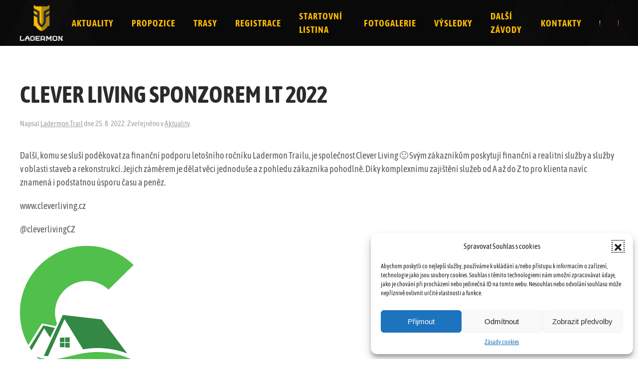

--- FILE ---
content_type: text/html; charset=UTF-8
request_url: https://ladermontrail.cz/2022/08/25/clever-living-sponzorem-lt-2022/
body_size: 17352
content:
<!DOCTYPE html>
<html dir="ltr" lang="cs-CZ" prefix="og: https://ogp.me/ns#">
    <head>
        <meta charset="UTF-8">
        <meta http-equiv="X-UA-Compatible" content="IE=edge">
        <meta name="viewport" content="width=device-width, initial-scale=1">
        <link rel="shortcut icon" href="/wp-content/uploads/2022/02/gravirovani_vetsi.png">
        <link rel="apple-touch-icon" href="/wp-content/themes/yootheme/vendor/yootheme/theme-wordpress/assets/images/apple-touch-icon.png">
                <title>Clever Living sponzorem LT 2022 - Ladermon Trail</title>

		<!-- All in One SEO 4.8.7 - aioseo.com -->
	<meta name="description" content="Další, komu se sluší poděkovat za finanční podporu letošního ročníku Ladermon Trailu, je společnost Clever Living :) Svým zákazníkům poskytují finanční a realitní služby a služby v oblasti staveb a rekonstrukcí. Jejich záměrem je dělat věci jednoduše a z pohledu zákazníka pohodlně. Díky komplexnímu zajištění služeb od A až do Z to pro klienta navíc" />
	<meta name="robots" content="max-image-preview:large" />
	<meta name="author" content="Ladermon Trail"/>
	<link rel="canonical" href="https://ladermontrail.cz/2022/08/25/clever-living-sponzorem-lt-2022/" />
	<meta name="generator" content="All in One SEO (AIOSEO) 4.8.7" />
		<meta property="og:locale" content="cs_CZ" />
		<meta property="og:site_name" content="Ladermon Trail - Běžecký závod krajinou Nízkého Jeseníku" />
		<meta property="og:type" content="article" />
		<meta property="og:title" content="Clever Living sponzorem LT 2022 - Ladermon Trail" />
		<meta property="og:description" content="Další, komu se sluší poděkovat za finanční podporu letošního ročníku Ladermon Trailu, je společnost Clever Living :) Svým zákazníkům poskytují finanční a realitní služby a služby v oblasti staveb a rekonstrukcí. Jejich záměrem je dělat věci jednoduše a z pohledu zákazníka pohodlně. Díky komplexnímu zajištění služeb od A až do Z to pro klienta navíc" />
		<meta property="og:url" content="https://ladermontrail.cz/2022/08/25/clever-living-sponzorem-lt-2022/" />
		<meta property="og:image" content="https://ladermontrail.cz/wp-content/uploads/2022/02/DSC06674-scaled.jpg" />
		<meta property="og:image:secure_url" content="https://ladermontrail.cz/wp-content/uploads/2022/02/DSC06674-scaled.jpg" />
		<meta property="article:published_time" content="2022-08-25T11:50:18+00:00" />
		<meta property="article:modified_time" content="2022-08-25T11:50:18+00:00" />
		<meta name="twitter:card" content="summary" />
		<meta name="twitter:title" content="Clever Living sponzorem LT 2022 - Ladermon Trail" />
		<meta name="twitter:description" content="Další, komu se sluší poděkovat za finanční podporu letošního ročníku Ladermon Trailu, je společnost Clever Living :) Svým zákazníkům poskytují finanční a realitní služby a služby v oblasti staveb a rekonstrukcí. Jejich záměrem je dělat věci jednoduše a z pohledu zákazníka pohodlně. Díky komplexnímu zajištění služeb od A až do Z to pro klienta navíc" />
		<meta name="twitter:image" content="https://ladermontrail.cz/wp-content/uploads/2022/02/DSC06674-scaled.jpg" />
		<script type="application/ld+json" class="aioseo-schema">
			{"@context":"https:\/\/schema.org","@graph":[{"@type":"BlogPosting","@id":"https:\/\/ladermontrail.cz\/2022\/08\/25\/clever-living-sponzorem-lt-2022\/#blogposting","name":"Clever Living sponzorem LT 2022 - Ladermon Trail","headline":"Clever Living sponzorem LT 2022","author":{"@id":"https:\/\/ladermontrail.cz\/author\/ladermon\/#author"},"publisher":{"@id":"https:\/\/ladermontrail.cz\/#organization"},"image":{"@type":"ImageObject","url":"https:\/\/ladermontrail.cz\/wp-content\/uploads\/2022\/08\/clever_living.png","@id":"https:\/\/ladermontrail.cz\/2022\/08\/25\/clever-living-sponzorem-lt-2022\/#articleImage","width":228,"height":268},"datePublished":"2022-08-25T13:50:18+02:00","dateModified":"2022-08-25T13:50:18+02:00","inLanguage":"cs-CZ","mainEntityOfPage":{"@id":"https:\/\/ladermontrail.cz\/2022\/08\/25\/clever-living-sponzorem-lt-2022\/#webpage"},"isPartOf":{"@id":"https:\/\/ladermontrail.cz\/2022\/08\/25\/clever-living-sponzorem-lt-2022\/#webpage"},"articleSection":"Aktuality, \u010ce\u0161tina"},{"@type":"BreadcrumbList","@id":"https:\/\/ladermontrail.cz\/2022\/08\/25\/clever-living-sponzorem-lt-2022\/#breadcrumblist","itemListElement":[{"@type":"ListItem","@id":"https:\/\/ladermontrail.cz#listItem","position":1,"name":"Home","item":"https:\/\/ladermontrail.cz","nextItem":{"@type":"ListItem","@id":"https:\/\/ladermontrail.cz\/category\/aktuality\/#listItem","name":"Aktuality"}},{"@type":"ListItem","@id":"https:\/\/ladermontrail.cz\/category\/aktuality\/#listItem","position":2,"name":"Aktuality","item":"https:\/\/ladermontrail.cz\/category\/aktuality\/","nextItem":{"@type":"ListItem","@id":"https:\/\/ladermontrail.cz\/2022\/08\/25\/clever-living-sponzorem-lt-2022\/#listItem","name":"Clever Living sponzorem LT 2022"},"previousItem":{"@type":"ListItem","@id":"https:\/\/ladermontrail.cz#listItem","name":"Home"}},{"@type":"ListItem","@id":"https:\/\/ladermontrail.cz\/2022\/08\/25\/clever-living-sponzorem-lt-2022\/#listItem","position":3,"name":"Clever Living sponzorem LT 2022","previousItem":{"@type":"ListItem","@id":"https:\/\/ladermontrail.cz\/category\/aktuality\/#listItem","name":"Aktuality"}}]},{"@type":"Organization","@id":"https:\/\/ladermontrail.cz\/#organization","name":"Ladermon Trail","description":"B\u011b\u017eeck\u00fd z\u00e1vod krajinou N\u00edzk\u00e9ho Jesen\u00edku","url":"https:\/\/ladermontrail.cz\/"},{"@type":"Person","@id":"https:\/\/ladermontrail.cz\/author\/ladermon\/#author","url":"https:\/\/ladermontrail.cz\/author\/ladermon\/","name":"Ladermon Trail","image":{"@type":"ImageObject","@id":"https:\/\/ladermontrail.cz\/2022\/08\/25\/clever-living-sponzorem-lt-2022\/#authorImage","url":"https:\/\/secure.gravatar.com\/avatar\/e7f92d71ddb6c23e79e9f66bcea97438?s=96&d=mm&r=g","width":96,"height":96,"caption":"Ladermon Trail"}},{"@type":"WebPage","@id":"https:\/\/ladermontrail.cz\/2022\/08\/25\/clever-living-sponzorem-lt-2022\/#webpage","url":"https:\/\/ladermontrail.cz\/2022\/08\/25\/clever-living-sponzorem-lt-2022\/","name":"Clever Living sponzorem LT 2022 - Ladermon Trail","description":"Dal\u0161\u00ed, komu se slu\u0161\u00ed pod\u011bkovat za finan\u010dn\u00ed podporu leto\u0161n\u00edho ro\u010dn\u00edku Ladermon Trailu, je spole\u010dnost Clever Living :) Sv\u00fdm z\u00e1kazn\u00edk\u016fm poskytuj\u00ed finan\u010dn\u00ed a realitn\u00ed slu\u017eby a slu\u017eby v oblasti staveb a rekonstrukc\u00ed. Jejich z\u00e1m\u011brem je d\u011blat v\u011bci jednodu\u0161e a z pohledu z\u00e1kazn\u00edka pohodln\u011b. D\u00edky komplexn\u00edmu zaji\u0161t\u011bn\u00ed slu\u017eeb od A a\u017e do Z to pro klienta nav\u00edc","inLanguage":"cs-CZ","isPartOf":{"@id":"https:\/\/ladermontrail.cz\/#website"},"breadcrumb":{"@id":"https:\/\/ladermontrail.cz\/2022\/08\/25\/clever-living-sponzorem-lt-2022\/#breadcrumblist"},"author":{"@id":"https:\/\/ladermontrail.cz\/author\/ladermon\/#author"},"creator":{"@id":"https:\/\/ladermontrail.cz\/author\/ladermon\/#author"},"datePublished":"2022-08-25T13:50:18+02:00","dateModified":"2022-08-25T13:50:18+02:00"},{"@type":"WebSite","@id":"https:\/\/ladermontrail.cz\/#website","url":"https:\/\/ladermontrail.cz\/","name":"Ladermon Trail","description":"B\u011b\u017eeck\u00fd z\u00e1vod krajinou N\u00edzk\u00e9ho Jesen\u00edku","inLanguage":"cs-CZ","publisher":{"@id":"https:\/\/ladermontrail.cz\/#organization"}}]}
		</script>
		<!-- All in One SEO -->

<link rel="alternate" type="application/rss+xml" title="Ladermon Trail &raquo; RSS zdroj" href="https://ladermontrail.cz/feed/" />
<link rel='stylesheet' id='wp-block-library-css'  href='https://ladermontrail.cz/wp-includes/css/dist/block-library/style.min.css?ver=6ad1d6b5179906f6dc3d1c2eb31e6132' type='text/css' media='all' />
<style id='global-styles-inline-css' type='text/css'>
body{--wp--preset--color--black: #000000;--wp--preset--color--cyan-bluish-gray: #abb8c3;--wp--preset--color--white: #ffffff;--wp--preset--color--pale-pink: #f78da7;--wp--preset--color--vivid-red: #cf2e2e;--wp--preset--color--luminous-vivid-orange: #ff6900;--wp--preset--color--luminous-vivid-amber: #fcb900;--wp--preset--color--light-green-cyan: #7bdcb5;--wp--preset--color--vivid-green-cyan: #00d084;--wp--preset--color--pale-cyan-blue: #8ed1fc;--wp--preset--color--vivid-cyan-blue: #0693e3;--wp--preset--color--vivid-purple: #9b51e0;--wp--preset--gradient--vivid-cyan-blue-to-vivid-purple: linear-gradient(135deg,rgba(6,147,227,1) 0%,rgb(155,81,224) 100%);--wp--preset--gradient--light-green-cyan-to-vivid-green-cyan: linear-gradient(135deg,rgb(122,220,180) 0%,rgb(0,208,130) 100%);--wp--preset--gradient--luminous-vivid-amber-to-luminous-vivid-orange: linear-gradient(135deg,rgba(252,185,0,1) 0%,rgba(255,105,0,1) 100%);--wp--preset--gradient--luminous-vivid-orange-to-vivid-red: linear-gradient(135deg,rgba(255,105,0,1) 0%,rgb(207,46,46) 100%);--wp--preset--gradient--very-light-gray-to-cyan-bluish-gray: linear-gradient(135deg,rgb(238,238,238) 0%,rgb(169,184,195) 100%);--wp--preset--gradient--cool-to-warm-spectrum: linear-gradient(135deg,rgb(74,234,220) 0%,rgb(151,120,209) 20%,rgb(207,42,186) 40%,rgb(238,44,130) 60%,rgb(251,105,98) 80%,rgb(254,248,76) 100%);--wp--preset--gradient--blush-light-purple: linear-gradient(135deg,rgb(255,206,236) 0%,rgb(152,150,240) 100%);--wp--preset--gradient--blush-bordeaux: linear-gradient(135deg,rgb(254,205,165) 0%,rgb(254,45,45) 50%,rgb(107,0,62) 100%);--wp--preset--gradient--luminous-dusk: linear-gradient(135deg,rgb(255,203,112) 0%,rgb(199,81,192) 50%,rgb(65,88,208) 100%);--wp--preset--gradient--pale-ocean: linear-gradient(135deg,rgb(255,245,203) 0%,rgb(182,227,212) 50%,rgb(51,167,181) 100%);--wp--preset--gradient--electric-grass: linear-gradient(135deg,rgb(202,248,128) 0%,rgb(113,206,126) 100%);--wp--preset--gradient--midnight: linear-gradient(135deg,rgb(2,3,129) 0%,rgb(40,116,252) 100%);--wp--preset--duotone--dark-grayscale: url('#wp-duotone-dark-grayscale');--wp--preset--duotone--grayscale: url('#wp-duotone-grayscale');--wp--preset--duotone--purple-yellow: url('#wp-duotone-purple-yellow');--wp--preset--duotone--blue-red: url('#wp-duotone-blue-red');--wp--preset--duotone--midnight: url('#wp-duotone-midnight');--wp--preset--duotone--magenta-yellow: url('#wp-duotone-magenta-yellow');--wp--preset--duotone--purple-green: url('#wp-duotone-purple-green');--wp--preset--duotone--blue-orange: url('#wp-duotone-blue-orange');--wp--preset--font-size--small: 13px;--wp--preset--font-size--medium: 20px;--wp--preset--font-size--large: 36px;--wp--preset--font-size--x-large: 42px;}.has-black-color{color: var(--wp--preset--color--black) !important;}.has-cyan-bluish-gray-color{color: var(--wp--preset--color--cyan-bluish-gray) !important;}.has-white-color{color: var(--wp--preset--color--white) !important;}.has-pale-pink-color{color: var(--wp--preset--color--pale-pink) !important;}.has-vivid-red-color{color: var(--wp--preset--color--vivid-red) !important;}.has-luminous-vivid-orange-color{color: var(--wp--preset--color--luminous-vivid-orange) !important;}.has-luminous-vivid-amber-color{color: var(--wp--preset--color--luminous-vivid-amber) !important;}.has-light-green-cyan-color{color: var(--wp--preset--color--light-green-cyan) !important;}.has-vivid-green-cyan-color{color: var(--wp--preset--color--vivid-green-cyan) !important;}.has-pale-cyan-blue-color{color: var(--wp--preset--color--pale-cyan-blue) !important;}.has-vivid-cyan-blue-color{color: var(--wp--preset--color--vivid-cyan-blue) !important;}.has-vivid-purple-color{color: var(--wp--preset--color--vivid-purple) !important;}.has-black-background-color{background-color: var(--wp--preset--color--black) !important;}.has-cyan-bluish-gray-background-color{background-color: var(--wp--preset--color--cyan-bluish-gray) !important;}.has-white-background-color{background-color: var(--wp--preset--color--white) !important;}.has-pale-pink-background-color{background-color: var(--wp--preset--color--pale-pink) !important;}.has-vivid-red-background-color{background-color: var(--wp--preset--color--vivid-red) !important;}.has-luminous-vivid-orange-background-color{background-color: var(--wp--preset--color--luminous-vivid-orange) !important;}.has-luminous-vivid-amber-background-color{background-color: var(--wp--preset--color--luminous-vivid-amber) !important;}.has-light-green-cyan-background-color{background-color: var(--wp--preset--color--light-green-cyan) !important;}.has-vivid-green-cyan-background-color{background-color: var(--wp--preset--color--vivid-green-cyan) !important;}.has-pale-cyan-blue-background-color{background-color: var(--wp--preset--color--pale-cyan-blue) !important;}.has-vivid-cyan-blue-background-color{background-color: var(--wp--preset--color--vivid-cyan-blue) !important;}.has-vivid-purple-background-color{background-color: var(--wp--preset--color--vivid-purple) !important;}.has-black-border-color{border-color: var(--wp--preset--color--black) !important;}.has-cyan-bluish-gray-border-color{border-color: var(--wp--preset--color--cyan-bluish-gray) !important;}.has-white-border-color{border-color: var(--wp--preset--color--white) !important;}.has-pale-pink-border-color{border-color: var(--wp--preset--color--pale-pink) !important;}.has-vivid-red-border-color{border-color: var(--wp--preset--color--vivid-red) !important;}.has-luminous-vivid-orange-border-color{border-color: var(--wp--preset--color--luminous-vivid-orange) !important;}.has-luminous-vivid-amber-border-color{border-color: var(--wp--preset--color--luminous-vivid-amber) !important;}.has-light-green-cyan-border-color{border-color: var(--wp--preset--color--light-green-cyan) !important;}.has-vivid-green-cyan-border-color{border-color: var(--wp--preset--color--vivid-green-cyan) !important;}.has-pale-cyan-blue-border-color{border-color: var(--wp--preset--color--pale-cyan-blue) !important;}.has-vivid-cyan-blue-border-color{border-color: var(--wp--preset--color--vivid-cyan-blue) !important;}.has-vivid-purple-border-color{border-color: var(--wp--preset--color--vivid-purple) !important;}.has-vivid-cyan-blue-to-vivid-purple-gradient-background{background: var(--wp--preset--gradient--vivid-cyan-blue-to-vivid-purple) !important;}.has-light-green-cyan-to-vivid-green-cyan-gradient-background{background: var(--wp--preset--gradient--light-green-cyan-to-vivid-green-cyan) !important;}.has-luminous-vivid-amber-to-luminous-vivid-orange-gradient-background{background: var(--wp--preset--gradient--luminous-vivid-amber-to-luminous-vivid-orange) !important;}.has-luminous-vivid-orange-to-vivid-red-gradient-background{background: var(--wp--preset--gradient--luminous-vivid-orange-to-vivid-red) !important;}.has-very-light-gray-to-cyan-bluish-gray-gradient-background{background: var(--wp--preset--gradient--very-light-gray-to-cyan-bluish-gray) !important;}.has-cool-to-warm-spectrum-gradient-background{background: var(--wp--preset--gradient--cool-to-warm-spectrum) !important;}.has-blush-light-purple-gradient-background{background: var(--wp--preset--gradient--blush-light-purple) !important;}.has-blush-bordeaux-gradient-background{background: var(--wp--preset--gradient--blush-bordeaux) !important;}.has-luminous-dusk-gradient-background{background: var(--wp--preset--gradient--luminous-dusk) !important;}.has-pale-ocean-gradient-background{background: var(--wp--preset--gradient--pale-ocean) !important;}.has-electric-grass-gradient-background{background: var(--wp--preset--gradient--electric-grass) !important;}.has-midnight-gradient-background{background: var(--wp--preset--gradient--midnight) !important;}.has-small-font-size{font-size: var(--wp--preset--font-size--small) !important;}.has-medium-font-size{font-size: var(--wp--preset--font-size--medium) !important;}.has-large-font-size{font-size: var(--wp--preset--font-size--large) !important;}.has-x-large-font-size{font-size: var(--wp--preset--font-size--x-large) !important;}
</style>
<link rel='stylesheet' id='cmplz-general-css'  href='https://ladermontrail.cz/wp-content/plugins/complianz-gdpr/assets/css/cookieblocker.min.css?ver=1758527711' type='text/css' media='all' />
<link rel='stylesheet' id='fancybox-css'  href='https://ladermontrail.cz/wp-content/plugins/easy-fancybox/fancybox/1.5.4/jquery.fancybox.min.css?ver=6ad1d6b5179906f6dc3d1c2eb31e6132' type='text/css' media='screen' />
<style id='fancybox-inline-css' type='text/css'>
#fancybox-content{border-color:#ffffff;}#fancybox-title,#fancybox-title-float-main{color:#fff}
</style>
<link href="https://ladermontrail.cz/wp-content/themes/yootheme/css/theme.1.css?ver=1692319933" rel="stylesheet">
<link href="https://ladermontrail.cz/wp-content/themes/yootheme/css/theme.update.css?ver=2.7.17" rel="stylesheet">
<script type='text/javascript' src='https://ladermontrail.cz/wp-includes/js/jquery/jquery.min.js?ver=3.6.0' id='jquery-core-js'></script>
<script type='text/javascript' src='https://ladermontrail.cz/wp-includes/js/jquery/jquery-migrate.min.js?ver=3.3.2' id='jquery-migrate-js'></script>
<link rel="https://api.w.org/" href="https://ladermontrail.cz/wp-json/" /><link rel="alternate" type="application/json" href="https://ladermontrail.cz/wp-json/wp/v2/posts/570" /><link rel="EditURI" type="application/rsd+xml" title="RSD" href="https://ladermontrail.cz/xmlrpc.php?rsd" />
<link rel="alternate" type="application/json+oembed" href="https://ladermontrail.cz/wp-json/oembed/1.0/embed?url=https%3A%2F%2Fladermontrail.cz%2F2022%2F08%2F25%2Fclever-living-sponzorem-lt-2022%2F" />
<link rel="alternate" type="text/xml+oembed" href="https://ladermontrail.cz/wp-json/oembed/1.0/embed?url=https%3A%2F%2Fladermontrail.cz%2F2022%2F08%2F25%2Fclever-living-sponzorem-lt-2022%2F&#038;format=xml" />
			<style>.cmplz-hidden {
					display: none !important;
				}</style><script src="https://ladermontrail.cz/wp-content/themes/yootheme/vendor/assets/uikit/dist/js/uikit.min.js?ver=2.7.17"></script>
<script src="https://ladermontrail.cz/wp-content/themes/yootheme/vendor/assets/uikit/dist/js/uikit-icons-yoko.min.js?ver=2.7.17"></script>
<script src="https://ladermontrail.cz/wp-content/themes/yootheme/js/theme.js?ver=2.7.17"></script>
<script>var $theme = {};</script>
<script type="text/plain" data-service="google-analytics" data-category="statistics"><!-- Google tag (gtag.js) -->
<script async src="https://www.googletagmanager.com/gtag/js?id=G-PSH19QXFZM"></script>
<script>
  window.dataLayer = window.dataLayer || [];
  function gtag(){dataLayer.push(arguments);}
  gtag('js', new Date());

  gtag('config', 'G-PSH19QXFZM');
</script></script>		<style type="text/css" id="wp-custom-css">
			.uk-logo img {width:100px; padding-top: 10px;
    padding-bottom: 10px;}

.uk-navbar a {
	color: #fbb900 !important;
}

.uk-navbar a:hover {
	color: #fff !important;
}

#grid > div > div:nth-child(2) > a {
	background: #333333;
}
#grid > div > div:nth-child(2) > a:hover {
	background: #444;
}

#grid > div > div:nth-child(2) .el-title,
#grid > div > div:nth-child(2) .el-meta {
		color:white !important;
}

#slider .el-title,
#slider .el-meta, 
#slider .el-content 
{color:white; 
	text-shadow: 0 1px 1px black;}

#slider .el-title {
	text-transform:uppercase !important;
}

#slider .uk-position-cover {
	background: #00000045
}


@media (max-width:640px) {
	body.page-id-12 div.uk-h1, 	
	body.page-id-12 h1.el-title {
		font-size:42px;
	}
	
@media (max-width:480px) {
	body.page-id-12 div.uk-h1, 	
	body.page-id-12 h1.el-title {
		font-size:32px;
	}

}		</style>
		    </head>
    <body data-rsssl=1 data-cmplz=1 class="post-template-default single single-post postid-570 single-format-standard ">
        <svg xmlns="http://www.w3.org/2000/svg" viewBox="0 0 0 0" width="0" height="0" focusable="false" role="none" style="visibility: hidden; position: absolute; left: -9999px; overflow: hidden;" ><defs><filter id="wp-duotone-dark-grayscale"><feColorMatrix color-interpolation-filters="sRGB" type="matrix" values=" .299 .587 .114 0 0 .299 .587 .114 0 0 .299 .587 .114 0 0 .299 .587 .114 0 0 " /><feComponentTransfer color-interpolation-filters="sRGB" ><feFuncR type="table" tableValues="0 0.49803921568627" /><feFuncG type="table" tableValues="0 0.49803921568627" /><feFuncB type="table" tableValues="0 0.49803921568627" /><feFuncA type="table" tableValues="1 1" /></feComponentTransfer><feComposite in2="SourceGraphic" operator="in" /></filter></defs></svg><svg xmlns="http://www.w3.org/2000/svg" viewBox="0 0 0 0" width="0" height="0" focusable="false" role="none" style="visibility: hidden; position: absolute; left: -9999px; overflow: hidden;" ><defs><filter id="wp-duotone-grayscale"><feColorMatrix color-interpolation-filters="sRGB" type="matrix" values=" .299 .587 .114 0 0 .299 .587 .114 0 0 .299 .587 .114 0 0 .299 .587 .114 0 0 " /><feComponentTransfer color-interpolation-filters="sRGB" ><feFuncR type="table" tableValues="0 1" /><feFuncG type="table" tableValues="0 1" /><feFuncB type="table" tableValues="0 1" /><feFuncA type="table" tableValues="1 1" /></feComponentTransfer><feComposite in2="SourceGraphic" operator="in" /></filter></defs></svg><svg xmlns="http://www.w3.org/2000/svg" viewBox="0 0 0 0" width="0" height="0" focusable="false" role="none" style="visibility: hidden; position: absolute; left: -9999px; overflow: hidden;" ><defs><filter id="wp-duotone-purple-yellow"><feColorMatrix color-interpolation-filters="sRGB" type="matrix" values=" .299 .587 .114 0 0 .299 .587 .114 0 0 .299 .587 .114 0 0 .299 .587 .114 0 0 " /><feComponentTransfer color-interpolation-filters="sRGB" ><feFuncR type="table" tableValues="0.54901960784314 0.98823529411765" /><feFuncG type="table" tableValues="0 1" /><feFuncB type="table" tableValues="0.71764705882353 0.25490196078431" /><feFuncA type="table" tableValues="1 1" /></feComponentTransfer><feComposite in2="SourceGraphic" operator="in" /></filter></defs></svg><svg xmlns="http://www.w3.org/2000/svg" viewBox="0 0 0 0" width="0" height="0" focusable="false" role="none" style="visibility: hidden; position: absolute; left: -9999px; overflow: hidden;" ><defs><filter id="wp-duotone-blue-red"><feColorMatrix color-interpolation-filters="sRGB" type="matrix" values=" .299 .587 .114 0 0 .299 .587 .114 0 0 .299 .587 .114 0 0 .299 .587 .114 0 0 " /><feComponentTransfer color-interpolation-filters="sRGB" ><feFuncR type="table" tableValues="0 1" /><feFuncG type="table" tableValues="0 0.27843137254902" /><feFuncB type="table" tableValues="0.5921568627451 0.27843137254902" /><feFuncA type="table" tableValues="1 1" /></feComponentTransfer><feComposite in2="SourceGraphic" operator="in" /></filter></defs></svg><svg xmlns="http://www.w3.org/2000/svg" viewBox="0 0 0 0" width="0" height="0" focusable="false" role="none" style="visibility: hidden; position: absolute; left: -9999px; overflow: hidden;" ><defs><filter id="wp-duotone-midnight"><feColorMatrix color-interpolation-filters="sRGB" type="matrix" values=" .299 .587 .114 0 0 .299 .587 .114 0 0 .299 .587 .114 0 0 .299 .587 .114 0 0 " /><feComponentTransfer color-interpolation-filters="sRGB" ><feFuncR type="table" tableValues="0 0" /><feFuncG type="table" tableValues="0 0.64705882352941" /><feFuncB type="table" tableValues="0 1" /><feFuncA type="table" tableValues="1 1" /></feComponentTransfer><feComposite in2="SourceGraphic" operator="in" /></filter></defs></svg><svg xmlns="http://www.w3.org/2000/svg" viewBox="0 0 0 0" width="0" height="0" focusable="false" role="none" style="visibility: hidden; position: absolute; left: -9999px; overflow: hidden;" ><defs><filter id="wp-duotone-magenta-yellow"><feColorMatrix color-interpolation-filters="sRGB" type="matrix" values=" .299 .587 .114 0 0 .299 .587 .114 0 0 .299 .587 .114 0 0 .299 .587 .114 0 0 " /><feComponentTransfer color-interpolation-filters="sRGB" ><feFuncR type="table" tableValues="0.78039215686275 1" /><feFuncG type="table" tableValues="0 0.94901960784314" /><feFuncB type="table" tableValues="0.35294117647059 0.47058823529412" /><feFuncA type="table" tableValues="1 1" /></feComponentTransfer><feComposite in2="SourceGraphic" operator="in" /></filter></defs></svg><svg xmlns="http://www.w3.org/2000/svg" viewBox="0 0 0 0" width="0" height="0" focusable="false" role="none" style="visibility: hidden; position: absolute; left: -9999px; overflow: hidden;" ><defs><filter id="wp-duotone-purple-green"><feColorMatrix color-interpolation-filters="sRGB" type="matrix" values=" .299 .587 .114 0 0 .299 .587 .114 0 0 .299 .587 .114 0 0 .299 .587 .114 0 0 " /><feComponentTransfer color-interpolation-filters="sRGB" ><feFuncR type="table" tableValues="0.65098039215686 0.40392156862745" /><feFuncG type="table" tableValues="0 1" /><feFuncB type="table" tableValues="0.44705882352941 0.4" /><feFuncA type="table" tableValues="1 1" /></feComponentTransfer><feComposite in2="SourceGraphic" operator="in" /></filter></defs></svg><svg xmlns="http://www.w3.org/2000/svg" viewBox="0 0 0 0" width="0" height="0" focusable="false" role="none" style="visibility: hidden; position: absolute; left: -9999px; overflow: hidden;" ><defs><filter id="wp-duotone-blue-orange"><feColorMatrix color-interpolation-filters="sRGB" type="matrix" values=" .299 .587 .114 0 0 .299 .587 .114 0 0 .299 .587 .114 0 0 .299 .587 .114 0 0 " /><feComponentTransfer color-interpolation-filters="sRGB" ><feFuncR type="table" tableValues="0.098039215686275 1" /><feFuncG type="table" tableValues="0 0.66274509803922" /><feFuncB type="table" tableValues="0.84705882352941 0.41960784313725" /><feFuncA type="table" tableValues="1 1" /></feComponentTransfer><feComposite in2="SourceGraphic" operator="in" /></filter></defs></svg>
                <div class="tm-page-container uk-clearfix uk-background-norepeat uk-background-contain uk-background-top-right uk-position-relative" data-src="https://ladermontrail.cz/wp-content/uploads/2022/02/page-bg.svg" uk-img>

            
                        <div  class="uk-position-cover" style="background-color: rgba(0, 0, 0, 0.78);"></div>
            
        
                
<div class="tm-header-mobile uk-hidden@m">


    <div class="uk-navbar-container">
        <nav uk-navbar="container: .tm-header-mobile">

                        <div class="uk-navbar-left">

                
                                <a class="uk-navbar-toggle" href="#tm-mobile" uk-toggle>
                    <div uk-navbar-toggle-icon></div>
                                    </a>
                
                
            </div>
            
                        <div class="uk-navbar-center">
                
<a href="https://ladermontrail.cz" class="uk-navbar-item uk-logo">
    <img alt src="/wp-content/themes/yootheme/cache/Ladermon_cmyk_negativ-76f06ca5.png" srcset="/wp-content/themes/yootheme/cache/Ladermon_cmyk_negativ-76f06ca5.png 100w, /wp-content/themes/yootheme/cache/Ladermon_cmyk_negativ-0ea0bdcf.png 200w" sizes="(min-width: 100px) 100px" data-width="100" data-height="84"></a>
                            </div>
            
            
        </nav>
    </div>

    

<div id="tm-mobile" uk-offcanvas mode="slide" overlay>
    <div class="uk-offcanvas-bar">

                <button class="uk-offcanvas-close" type="button" uk-close></button>
        
        
            
<div class="uk-child-width-1-1" uk-grid>    <div>
<div class="uk-panel">

    
    
<ul class="uk-nav uk-nav-default uk-nav-parent-icon uk-nav-accordion" uk-nav="targets: &gt; .js-accordion">
    
	<li class="menu-item menu-item-type-taxonomy menu-item-object-category current-post-ancestor current-menu-parent current-custom-parent uk-active"><a href="https://ladermontrail.cz/category/aktuality/"> Aktuality</a></li>
	<li class="menu-item menu-item-type-post_type menu-item-object-page"><a href="https://ladermontrail.cz/propozice/"> Propozice</a></li>
	<li class="menu-item menu-item-type-custom menu-item-object-custom menu-item-has-children js-accordion uk-parent"><a href> Trasy</a>
	<ul class="uk-nav-sub">

		<li class="menu-item menu-item-type-post_type menu-item-object-page"><a href="https://ladermontrail.cz/15km/"> 15 km / 460 m</a></li>
		<li class="menu-item menu-item-type-post_type menu-item-object-page"><a href="https://ladermontrail.cz/30km/"> 30 km / 940 m</a></li></ul></li>
	<li class="menu-item menu-item-type-post_type menu-item-object-page"><a href="https://ladermontrail.cz/registrace/"> Registrace</a></li>
	<li class="menu-item menu-item-type-post_type menu-item-object-page"><a href="https://ladermontrail.cz/startovni-listina/"> Startovní listina</a></li>
	<li class="menu-item menu-item-type-custom menu-item-object-custom menu-item-has-children js-accordion uk-parent"><a href> Fotogalerie</a>
	<ul class="uk-nav-sub">

		<li class="menu-item menu-item-type-post_type menu-item-object-page"><a href="https://ladermontrail.cz/fotogalerie-2025/"> 2025</a></li>
		<li class="menu-item menu-item-type-post_type menu-item-object-page"><a href="https://ladermontrail.cz/fotogalerie-2024/"> 2024</a></li>
		<li class="menu-item menu-item-type-post_type menu-item-object-page"><a href="https://ladermontrail.cz/fotogalerie/fotogalerie-4-rocnik/"> 2023</a></li>
		<li class="menu-item menu-item-type-post_type menu-item-object-page"><a href="https://ladermontrail.cz/fotogalerie-3-rocnik/"> 2022</a></li>
		<li class="menu-item menu-item-type-post_type menu-item-object-page"><a href="https://ladermontrail.cz/2021-2/"> 2021</a></li></ul></li>
	<li class="menu-item menu-item-type-custom menu-item-object-custom menu-item-has-children js-accordion uk-parent"><a href> Výsledky</a>
	<ul class="uk-nav-sub">

		<li class="menu-item menu-item-type-post_type menu-item-object-page"><a href="https://ladermontrail.cz/vysledky-2025/"> 2025</a></li>
		<li class="menu-item menu-item-type-post_type menu-item-object-page"><a href="https://ladermontrail.cz/vysledky-2024/"> 2024</a></li>
		<li class="menu-item menu-item-type-post_type menu-item-object-page"><a href="https://ladermontrail.cz/vysledky/vysledky-ladermotrail-4-rocnik/"> 2023</a></li>
		<li class="menu-item menu-item-type-post_type menu-item-object-page"><a href="https://ladermontrail.cz/2022-2/"> 2022</a></li>
		<li class="menu-item menu-item-type-post_type menu-item-object-page"><a href="https://ladermontrail.cz/2021-3/"> 2021</a></li></ul></li>
	<li class="menu-item menu-item-type-custom menu-item-object-custom menu-item-has-children js-accordion uk-parent"><a href> Další závody</a>
	<ul class="uk-nav-sub">

		<li class="menu-item menu-item-type-post_type menu-item-object-page"><a href="https://ladermontrail.cz/ladermon-segmentova-vyzva-2024/"> Ladermon Segmentová výzva 2025</a></li></ul></li>
	<li class="menu-item menu-item-type-post_type menu-item-object-page"><a href="https://ladermontrail.cz/kontakty/"> Kontakty</a></li>
	<li class="lang-item lang-item-4 lang-item-cs current-lang lang-item-first menu-item menu-item-type-custom menu-item-object-custom"><a href="https://ladermontrail.cz/2022/08/25/clever-living-sponzorem-lt-2022/"> <img src="[data-uri]" alt="Čeština" width="16" height="11" style="width: 16px; height: 11px;" /></a></li>
	<li class="lang-item lang-item-7 lang-item-en no-translation menu-item menu-item-type-custom menu-item-object-custom"><a href="https://ladermontrail.cz/en/ladermon-trail-english/"> <img src="[data-uri]" alt="English" width="16" height="11" style="width: 16px; height: 11px;" /></a></li></ul>

</div>
</div></div>
            
    </div>
</div>

</div>


<div class="tm-header uk-visible@m" uk-header>



    
        <div class="uk-navbar-container uk-navbar-transparent uk-light">

            <div class="uk-container tm-page-width">
                <nav class="uk-navbar" uk-navbar="{&quot;align&quot;:&quot;left&quot;,&quot;boundary&quot;:&quot;.tm-header .uk-navbar-container&quot;,&quot;container&quot;:&quot;.tm-header&quot;}">

                                        <div class="uk-navbar-left">

                                                    
<a href="https://ladermontrail.cz" class="uk-navbar-item uk-logo">
    <img alt src="/wp-content/themes/yootheme/cache/Ladermon_cmyk_negativ-76f06ca5.png" srcset="/wp-content/themes/yootheme/cache/Ladermon_cmyk_negativ-76f06ca5.png 100w, /wp-content/themes/yootheme/cache/Ladermon_cmyk_negativ-0ea0bdcf.png 200w" sizes="(min-width: 100px) 100px" data-width="100" data-height="84"></a>
                                                    
                        
                    </div>
                    
                    
                                        <div class="uk-navbar-right">

                        
                        
<ul class="uk-navbar-nav">
    
	<li class="menu-item menu-item-type-taxonomy menu-item-object-category current-post-ancestor current-menu-parent current-custom-parent uk-active"><a href="https://ladermontrail.cz/category/aktuality/"> Aktuality</a></li>
	<li class="menu-item menu-item-type-post_type menu-item-object-page"><a href="https://ladermontrail.cz/propozice/"> Propozice</a></li>
	<li class="menu-item menu-item-type-custom menu-item-object-custom menu-item-has-children uk-parent"><a> Trasy</a>
	<div class="uk-navbar-dropdown" uk-drop="{&quot;clsDrop&quot;:&quot;uk-navbar-dropdown&quot;,&quot;flip&quot;:&quot;x&quot;,&quot;pos&quot;:&quot;bottom-left&quot;,&quot;mode&quot;:&quot;hover&quot;,&quot;container&quot;:&quot;.tm-header&quot;}"><div class="uk-navbar-dropdown-grid uk-child-width-1-1" uk-grid><div><ul class="uk-nav uk-navbar-dropdown-nav">

		<li class="menu-item menu-item-type-post_type menu-item-object-page"><a href="https://ladermontrail.cz/15km/"> 15 km / 460 m</a></li>
		<li class="menu-item menu-item-type-post_type menu-item-object-page"><a href="https://ladermontrail.cz/30km/"> 30 km / 940 m</a></li></ul></div></div></div></li>
	<li class="menu-item menu-item-type-post_type menu-item-object-page"><a href="https://ladermontrail.cz/registrace/"> Registrace</a></li>
	<li class="menu-item menu-item-type-post_type menu-item-object-page"><a href="https://ladermontrail.cz/startovni-listina/"> Startovní listina</a></li>
	<li class="menu-item menu-item-type-custom menu-item-object-custom menu-item-has-children uk-parent"><a> Fotogalerie</a>
	<div class="uk-navbar-dropdown" uk-drop="{&quot;clsDrop&quot;:&quot;uk-navbar-dropdown&quot;,&quot;flip&quot;:&quot;x&quot;,&quot;pos&quot;:&quot;bottom-left&quot;,&quot;mode&quot;:&quot;hover&quot;,&quot;container&quot;:&quot;.tm-header&quot;}"><div class="uk-navbar-dropdown-grid uk-child-width-1-1" uk-grid><div><ul class="uk-nav uk-navbar-dropdown-nav">

		<li class="menu-item menu-item-type-post_type menu-item-object-page"><a href="https://ladermontrail.cz/fotogalerie-2025/"> 2025</a></li>
		<li class="menu-item menu-item-type-post_type menu-item-object-page"><a href="https://ladermontrail.cz/fotogalerie-2024/"> 2024</a></li>
		<li class="menu-item menu-item-type-post_type menu-item-object-page"><a href="https://ladermontrail.cz/fotogalerie/fotogalerie-4-rocnik/"> 2023</a></li>
		<li class="menu-item menu-item-type-post_type menu-item-object-page"><a href="https://ladermontrail.cz/fotogalerie-3-rocnik/"> 2022</a></li>
		<li class="menu-item menu-item-type-post_type menu-item-object-page"><a href="https://ladermontrail.cz/2021-2/"> 2021</a></li></ul></div></div></div></li>
	<li class="menu-item menu-item-type-custom menu-item-object-custom menu-item-has-children uk-parent"><a> Výsledky</a>
	<div class="uk-navbar-dropdown" uk-drop="{&quot;clsDrop&quot;:&quot;uk-navbar-dropdown&quot;,&quot;flip&quot;:&quot;x&quot;,&quot;pos&quot;:&quot;bottom-left&quot;,&quot;mode&quot;:&quot;hover&quot;,&quot;container&quot;:&quot;.tm-header&quot;}"><div class="uk-navbar-dropdown-grid uk-child-width-1-1" uk-grid><div><ul class="uk-nav uk-navbar-dropdown-nav">

		<li class="menu-item menu-item-type-post_type menu-item-object-page"><a href="https://ladermontrail.cz/vysledky-2025/"> 2025</a></li>
		<li class="menu-item menu-item-type-post_type menu-item-object-page"><a href="https://ladermontrail.cz/vysledky-2024/"> 2024</a></li>
		<li class="menu-item menu-item-type-post_type menu-item-object-page"><a href="https://ladermontrail.cz/vysledky/vysledky-ladermotrail-4-rocnik/"> 2023</a></li>
		<li class="menu-item menu-item-type-post_type menu-item-object-page"><a href="https://ladermontrail.cz/2022-2/"> 2022</a></li>
		<li class="menu-item menu-item-type-post_type menu-item-object-page"><a href="https://ladermontrail.cz/2021-3/"> 2021</a></li></ul></div></div></div></li>
	<li class="menu-item menu-item-type-custom menu-item-object-custom menu-item-has-children uk-parent"><a> Další závody</a>
	<div class="uk-navbar-dropdown" uk-drop="{&quot;clsDrop&quot;:&quot;uk-navbar-dropdown&quot;,&quot;flip&quot;:&quot;x&quot;,&quot;pos&quot;:&quot;bottom-left&quot;,&quot;mode&quot;:&quot;hover&quot;,&quot;container&quot;:&quot;.tm-header&quot;}"><div class="uk-navbar-dropdown-grid uk-child-width-1-1" uk-grid><div><ul class="uk-nav uk-navbar-dropdown-nav">

		<li class="menu-item menu-item-type-post_type menu-item-object-page"><a href="https://ladermontrail.cz/ladermon-segmentova-vyzva-2024/"> Ladermon Segmentová výzva 2025</a></li></ul></div></div></div></li>
	<li class="menu-item menu-item-type-post_type menu-item-object-page"><a href="https://ladermontrail.cz/kontakty/"> Kontakty</a></li>
	<li class="lang-item lang-item-4 lang-item-cs current-lang lang-item-first menu-item menu-item-type-custom menu-item-object-custom"><a href="https://ladermontrail.cz/2022/08/25/clever-living-sponzorem-lt-2022/"> <img src="[data-uri]" alt="Čeština" width="16" height="11" style="width: 16px; height: 11px;" /></a></li>
	<li class="lang-item lang-item-7 lang-item-en no-translation menu-item menu-item-type-custom menu-item-object-custom"><a href="https://ladermontrail.cz/en/ladermon-trail-english/"> <img src="[data-uri]" alt="English" width="16" height="11" style="width: 16px; height: 11px;" /></a></li></ul>

                    </div>
                    
                </nav>
            </div>

        </div>

    





</div>
        
        <div class="tm-page uk-margin-auto tm-page-margin-bottom">

            
            
            
            <div id="tm-main"  class="tm-main uk-section uk-section-default" uk-height-viewport="expand: true">
                <div class="uk-container">

                    
                            
            
<article id="post-570" class="uk-article post-570 post type-post status-publish format-standard hentry category-aktuality" typeof="Article" vocab="https://schema.org/">

    <meta property="name" content="Clever Living sponzorem LT 2022">
    <meta property="author" typeof="Person" content="Ladermon Trail">
    <meta property="dateModified" content="2022-08-25T13:50:18+02:00">
    <meta class="uk-margin-remove-adjacent" property="datePublished" content="2022-08-25T13:50:18+02:00">

            
    
        
        <h1 property="headline" class="uk-margin-top uk-margin-remove-bottom uk-article-title">Clever Living sponzorem LT 2022</h1>
                            <p class="uk-margin-top uk-margin-remove-bottom uk-article-meta">
                Napsal <a href="https://ladermontrail.cz/author/ladermon/">Ladermon Trail</a> dne <time datetime="2022-08-25T13:50:18+02:00">25. 8. 2022</time>.                Zveřejněno v <a href="https://ladermontrail.cz/category/aktuality/" rel="category tag">Aktuality</a>.                            </p>
                
        
        
                    <div class="uk-margin-medium-top" property="text">

                
                                    <p>Další, komu se sluší poděkovat za finanční podporu letošního ročníku Ladermon Trailu, je společnost Clever Living 🙂 Svým zákazníkům poskytují finanční a realitní služby a služby v oblasti staveb a rekonstrukcí. Jejich záměrem je dělat věci jednoduše a z pohledu zákazníka pohodlně. Díky komplexnímu zajištění služeb od A až do Z to pro klienta navíc znamená i podstatnou úsporu času a peněz.</p>
<p>www.cleverliving.cz</p>
<p><span class="f7rl1if4 adechonz f6oz4yja dahkl6ri axrg9lpx rufpak1n qtovjlwq qbmienfq rfyhaz4c rdmi1yqr ohrdq8us nswx41af fawcizw8 l1aqi3e3 sdu1flz4">@cleverlivingCZ</span><span class="rfd0zzc9 s8sjc6am hf30pyar lq84ybu9 ebnioo9u spvqvc9t"> </span></p>
<p><img class="size-full wp-image-566 alignleft" src="https://ladermontrail.cz/wp-content/uploads/2022/08/clever_living.png" alt="" width="228" height="268" /></p>
<p>&nbsp;</p>
<p>&nbsp;</p>
<p>&nbsp;</p>
<p>&nbsp;</p>
<p>&nbsp;</p>
<p>&nbsp;</p>
<p>&nbsp;</p>
                
                
            </div>
        
        
        
        
                <ul class="uk-pagination uk-margin-medium">
                        <li><a href="https://ladermontrail.cz/2022/08/23/60-dnu-do-startu/" rel="prev"><span uk-pagination-previous></span> Předchozí</a></li>
                                    <li class="uk-margin-auto-left"><a href="https://ladermontrail.cz/2022/08/26/ladermon-trail-2022-ma-sveho-kmotra/" rel="next">Následující <span uk-pagination-next></span></a></li>
                    </ul>
        
        
    
</article>
        
                        
                </div>
            </div>
            
            
            <!-- Builder #footer -->
<div class="uk-section-muted uk-section">
    
        
        
        
            
                                <div class="uk-container">                
                    
                    <div class="tm-grid-expand uk-child-width-1-1 uk-grid-margin" uk-grid>
<div>
    
        
            
            
                
                    
<h3 class="uk-h2 uk-text-center">        <hr /><hr />
<h2 style="text-align: center;">Generální partner Ladermon trail 2025</h2>
<h2 style="text-align: center;"></h2>    </h3>
<div class="uk-margin uk-width-xlarge uk-margin-auto uk-text-center">
        <a class="el-link" href="https://www.excaliburarmy.cz/cs/"><img class="el-image" alt="zjistit více" data-src="/wp-content/themes/yootheme/cache/excalibur_lezaty-bf71b5e5.png" data-srcset="/wp-content/themes/yootheme/cache/excalibur_lezaty-bf71b5e5.png 259w" data-sizes="(min-width: 259px) 259px" data-width="259" data-height="46" uk-img></a>    
    
</div>

<h1>        <h2>                               </h2>    </h1>
<h1 class="uk-text-center">        <hr /><hr />
<h2 style="text-align: center;">Hlavní partneři Ladermon trail 2025</h2>
<h2 style="text-align: center;"></h2>    </h1>
<div class="uk-margin uk-text-center">
    <div class="uk-child-width-1-1 uk-child-width-1-3@m" uk-grid>        <div>
<div class="uk-light">
<div class="el-item uk-inline-clip uk-transition-toggle">
    
        

<img alt="keestrack" class="el-image uk-transition-opaque" data-src="/wp-content/themes/yootheme/cache/keestrack-c6c27766.png" data-srcset="/wp-content/themes/yootheme/cache/keestrack-c6c27766.png 449w" data-sizes="(min-width: 449px) 449px" data-width="449" data-height="244" uk-img>

        
                <div class="uk-overlay-primary uk-transition-fade uk-position-cover"></div>        
                <div class="uk-position-center uk-transition-fade"><div class="uk-overlay uk-margin-remove-first-child">

<h3 class="el-title uk-margin-top uk-margin-remove-bottom">        keestrack    </h3>



<div class="uk-margin-top"><a href="https://keestrack.com/cs" class="el-link uk-button uk-button-default">zjistit více</a></div></div></div>        
    
</div>
</div></div>        <div>
<div class="uk-light">
<div class="el-item uk-inline-clip uk-transition-toggle">
    
        

<img alt class="el-image uk-transition-opaque" data-src="/wp-content/themes/yootheme/cache/Mader-logo-2-78e9c26b.jpeg" data-srcset="/wp-content/themes/yootheme/cache/Mader-logo-2-78e9c26b.jpeg 156w" data-sizes="(min-width: 156px) 156px" data-width="156" data-height="200" uk-img>

        
                <div class="uk-overlay-primary uk-transition-fade uk-position-cover"></div>        
        
    
</div>
</div></div>        <div>
<div class="uk-light">
<div class="el-item uk-inline-clip uk-transition-toggle">
    
        

<img alt="tvaruzka" class="el-image uk-transition-opaque" data-src="/wp-content/themes/yootheme/cache/tvaruzka-1bba6c73.png" data-srcset="/wp-content/themes/yootheme/cache/tvaruzka-e9e22342.png 768w, /wp-content/themes/yootheme/cache/tvaruzka-9b20b180.png 1024w, /wp-content/themes/yootheme/cache/tvaruzka-88784833.png 1366w, /wp-content/themes/yootheme/cache/tvaruzka-855fad11.png 1600w, /wp-content/themes/yootheme/cache/tvaruzka-1bba6c73.png 1674w" data-sizes="(min-width: 1674px) 1674px" data-width="1674" data-height="607" uk-img>

        
                <div class="uk-overlay-primary uk-transition-fade uk-position-cover"></div>        
        
    
</div>
</div></div>        <div>
<div class="uk-light">
<div class="el-item uk-inline-clip uk-transition-toggle">
    
        

<img alt="swiss" class="el-image uk-transition-opaque" data-src="/wp-content/themes/yootheme/cache/logo_small-0b862f08.png" data-srcset="/wp-content/themes/yootheme/cache/logo_small-0b862f08.png 278w" data-sizes="(min-width: 278px) 278px" data-width="278" data-height="175" uk-img>

        
                <div class="uk-overlay-primary uk-transition-fade uk-position-cover"></div>        
                <div class="uk-position-center uk-transition-fade"><div class="uk-overlay uk-margin-remove-first-child">

<h3 class="el-title uk-margin-top uk-margin-remove-bottom">        swiss    </h3>



<div class="uk-margin-top"><a href="https://www.swissmedicus.cz/" class="el-link uk-button uk-button-default">zjistit více</a></div></div></div>        
    
</div>
</div></div>        <div>
<div class="uk-light">
<div class="el-item uk-inline-clip uk-transition-toggle">
    
        

<img alt="konska mast" class="el-image uk-transition-opaque" data-src="/wp-content/themes/yootheme/cache/Logo-Konska-Mast-fe58b0b4.png" data-srcset="/wp-content/themes/yootheme/cache/Logo-Konska-Mast-3e3b2572.png 768w, /wp-content/themes/yootheme/cache/Logo-Konska-Mast-43bb3bc2.png 1024w, /wp-content/themes/yootheme/cache/Logo-Konska-Mast-2d45fc17.png 1366w, /wp-content/themes/yootheme/cache/Logo-Konska-Mast-0edc176f.png 1600w, /wp-content/themes/yootheme/cache/Logo-Konska-Mast-2be0966e.png 1920w, /wp-content/themes/yootheme/cache/Logo-Konska-Mast-fe58b0b4.png 2000w" data-sizes="(min-width: 2000px) 2000px" data-width="2000" data-height="2000" uk-img>

        
                <div class="uk-overlay-primary uk-transition-fade uk-position-cover"></div>        
                <div class="uk-position-center uk-transition-fade"><div class="uk-overlay uk-margin-remove-first-child">

<h3 class="el-title uk-margin-top uk-margin-remove-bottom">        konska mast    </h3>



<div class="uk-margin-top"><a href="https://www.swissmedicus.cz/konska-mast" class="el-link uk-button uk-button-default">zjisit více</a></div></div></div>        
    
</div>
</div></div>        <div>
<div class="uk-light">
<div class="el-item uk-inline-clip uk-transition-toggle">
    
        

<img alt="algraf" class="el-image uk-transition-opaque" data-src="/wp-content/themes/yootheme/cache/algraf_LOGO_92-f7155975.png" data-srcset="/wp-content/themes/yootheme/cache/algraf_LOGO_92-f7155975.png 184w" data-sizes="(min-width: 184px) 184px" data-width="184" data-height="92" uk-img>

        
                <div class="uk-overlay-primary uk-transition-fade uk-position-cover"></div>        
                <div class="uk-position-center uk-transition-fade"><div class="uk-overlay uk-margin-remove-first-child">

<h3 class="el-title uk-margin-top uk-margin-remove-bottom">        algraf    </h3>



<div class="uk-margin-top"><a href="https://algraf.cz/" class="el-link uk-button uk-button-default">zjistit více</a></div></div></div>        
    
</div>
</div></div>        <div>
<div class="uk-light">
<div class="el-item uk-inline-clip uk-transition-toggle">
    
        

<img alt="alika" class="el-image uk-transition-opaque" data-src="/wp-content/themes/yootheme/cache/logo-1fd8f1eb.png" data-srcset="/wp-content/themes/yootheme/cache/logo-1fd8f1eb.png 150w" data-sizes="(min-width: 150px) 150px" data-width="150" data-height="79" uk-img>

        
                <div class="uk-overlay-primary uk-transition-fade uk-position-cover"></div>        
                <div class="uk-position-center uk-transition-fade"><div class="uk-overlay uk-margin-remove-first-child">

<h3 class="el-title uk-margin-top uk-margin-remove-bottom">        alika    </h3>



<div class="uk-margin-top"><a href="https://www.alika.cz/cs/" class="el-link uk-button uk-button-default">zjistit více</a></div></div></div>        
    
</div>
</div></div>        <div>
<div class="uk-light">
<div class="el-item uk-inline-clip uk-transition-toggle">
    
        

<img alt="TescoSW" class="el-image uk-transition-opaque" data-src="/wp-content/themes/yootheme/cache/TescoSW-87909703.jpeg" data-srcset="/wp-content/themes/yootheme/cache/TescoSW-c52bd525.jpeg 768w, /wp-content/themes/yootheme/cache/TescoSW-e8337384.jpeg 915w, /wp-content/themes/yootheme/cache/TescoSW-f38e14fe.jpeg 916w, /wp-content/themes/yootheme/cache/TescoSW-87909703.jpeg 917w" data-sizes="(min-width: 917px) 917px" data-width="917" data-height="176" uk-img>

        
                <div class="uk-overlay-primary uk-transition-fade uk-position-cover"></div>        
                <div class="uk-position-center uk-transition-fade"><div class="uk-overlay uk-margin-remove-first-child">





<div class="uk-margin-top"><a href="https://www.tescosw.cz/" class="el-link uk-button uk-button-default">zjistit více</a></div></div></div>        
    
</div>
</div></div>        <div>
<div class="uk-light">
<div class="el-item uk-inline-clip uk-transition-toggle">
    
        

<img alt class="el-image uk-transition-opaque" data-src="/wp-content/themes/yootheme/cache/logo-c953f86c.png" data-srcset="/wp-content/themes/yootheme/cache/logo-90f5e204.png 768w, /wp-content/themes/yootheme/cache/logo-b3d085f3.png 1024w, /wp-content/themes/yootheme/cache/logo-3e964d73.png 1366w, /wp-content/themes/yootheme/cache/logo-72b4f6e3.png 1600w, /wp-content/themes/yootheme/cache/logo-e8928bfc.png 1920w, /wp-content/themes/yootheme/cache/logo-c953f86c.png 19962w" data-sizes="(min-width: 19962px) 19962px" data-width="19962" data-height="3211" uk-img>

        
                <div class="uk-overlay-primary uk-transition-fade uk-position-cover"></div>        
                <div class="uk-position-center uk-transition-fade"><div class="uk-overlay uk-margin-remove-first-child">





<div class="uk-margin-top"><a href="https://www.mypower.is/" class="el-link uk-button uk-button-default">zjistit více</a></div></div></div>        
    
</div>
</div></div>        <div>
<div class="uk-light">
<div class="el-item uk-inline-clip uk-transition-toggle">
    
        

<img alt class="el-image uk-transition-opaque" data-src="/wp-content/themes/yootheme/cache/Haimaom-75aabbac.png" data-srcset="/wp-content/themes/yootheme/cache/Haimaom-a90639ba.png 768w, /wp-content/themes/yootheme/cache/Haimaom-15051d10.png 799w, /wp-content/themes/yootheme/cache/Haimaom-75aabbac.png 800w" data-sizes="(min-width: 800px) 800px" data-width="800" data-height="199" uk-img>

        
                <div class="uk-overlay-primary uk-transition-fade uk-position-cover"></div>        
                <div class="uk-position-center uk-transition-fade"><div class="uk-overlay uk-margin-remove-first-child">





<div class="uk-margin-top"><a href="https://www.haimaom.cz/" class="el-link uk-button uk-button-default">Read more</a></div></div></div>        
    
</div>
</div></div>        <div>
<div class="uk-light">
<div class="el-item uk-inline-clip uk-transition-toggle">
    
        

<img alt class="el-image uk-transition-opaque" data-src="/wp-content/themes/yootheme/cache/Roche_Logo_800px_Blue_RGB_Roche_Logo_RGB_1-d52bfd12.png" data-srcset="/wp-content/themes/yootheme/cache/Roche_Logo_800px_Blue_RGB_Roche_Logo_RGB_1-de0a1c37.png 768w, /wp-content/themes/yootheme/cache/Roche_Logo_800px_Blue_RGB_Roche_Logo_RGB_1-d52bfd12.png 800w" data-sizes="(min-width: 800px) 800px" data-width="800" data-height="416" uk-img>

        
                <div class="uk-overlay-primary uk-transition-fade uk-position-cover"></div>        
                <div class="uk-position-center uk-transition-fade"><div class="uk-overlay uk-margin-remove-first-child">





<div class="uk-margin-top"><a href="https://www.roche.cz/" class="el-link uk-button uk-button-default">Read more</a></div></div></div>        
    
</div>
</div></div>        <div>
<div class="uk-light">
<div class="el-item uk-inline-clip uk-transition-toggle">
    
        

<img alt class="el-image uk-transition-opaque" data-src="/wp-content/themes/yootheme/cache/bristol-myers-squibb-new-logo-7cdbb2e6.png" data-srcset="/wp-content/themes/yootheme/cache/bristol-myers-squibb-new-logo-a754fdcd.png 768w, /wp-content/themes/yootheme/cache/bristol-myers-squibb-new-logo-6d17d0fa.png 1024w, /wp-content/themes/yootheme/cache/bristol-myers-squibb-new-logo-30393654.png 1366w, /wp-content/themes/yootheme/cache/bristol-myers-squibb-new-logo-7cdbb2e6.png 1498w" data-sizes="(min-width: 1498px) 1498px" data-width="1498" data-height="207" uk-img>

        
                <div class="uk-overlay-primary uk-transition-fade uk-position-cover"></div>        
                <div class="uk-position-center uk-transition-fade"><div class="uk-overlay uk-margin-remove-first-child">





<div class="uk-margin-top"><a href="https://www.bms.com/" class="el-link uk-button uk-button-default">Read more</a></div></div></div>        
    
</div>
</div></div>        </div>

</div>

<h1>        <h2>           </h2>    </h1>
<h1 class="uk-h3 uk-text-center">        <hr /><hr />
<h2 style="text-align: center;">Partneři závodu Ladermon trail 2025</h2>
<h2></h2>    </h1>
<div class="uk-margin uk-text-center">
    <div class="uk-child-width-1-2 uk-child-width-1-4@m uk-grid-divider" uk-grid>        <div>

<a class="el-item uk-inline-clip uk-transition-toggle uk-link-toggle" href="https://lesycr.cz/">
    
        

<img alt class="el-image uk-transition-opaque" data-src="/wp-content/themes/yootheme/cache/lesy-cr-horizontal1-1812d440.png" data-srcset="/wp-content/themes/yootheme/cache/lesy-cr-horizontal1-d7052e66.png 768w, /wp-content/themes/yootheme/cache/lesy-cr-horizontal1-3bc945fa.png 1024w, /wp-content/themes/yootheme/cache/lesy-cr-horizontal1-a3b1bf2f.png 1180w, /wp-content/themes/yootheme/cache/lesy-cr-horizontal1-1812d440.png 1181w" data-sizes="(min-width: 1181px) 1181px" data-width="1181" data-height="591" uk-img>

                <div class="uk-position-cover" style="background-color:rgba(187, 155, 155, 0)"></div>
        
        
                <div class="uk-position-center uk-transition-fade uk-overlay-primary"><div class="uk-overlay uk-margin-remove-first-child">





<div class="uk-margin-top"><div class="el-link uk-button uk-button-default">zjistit více</div></div></div></div>        
    
</a>
</div>        <div>

<a class="el-item uk-inline-clip uk-transition-toggle uk-link-toggle" href="https://www.nutrend.cz/">
    
        

<img alt class="el-image uk-transition-opaque" data-src="/wp-content/themes/yootheme/cache/5a0b039cdc125_-5ce3c2d1.png" data-srcset="/wp-content/themes/yootheme/cache/5a0b039cdc125_-4e227a73.png 768w, /wp-content/themes/yootheme/cache/5a0b039cdc125_-e5d5db28.png 1024w, /wp-content/themes/yootheme/cache/5a0b039cdc125_-ba7adde5.png 1366w, /wp-content/themes/yootheme/cache/5a0b039cdc125_-82cc15ec.png 1600w, /wp-content/themes/yootheme/cache/5a0b039cdc125_-58db592f.png 1920w, /wp-content/themes/yootheme/cache/5a0b039cdc125_-5ce3c2d1.png 3922w" data-sizes="(min-width: 3922px) 3922px" data-width="3922" data-height="981" uk-img>

        
        
                <div class="uk-position-center uk-transition-fade uk-overlay-primary"><div class="uk-overlay uk-margin-remove-first-child">





<div class="uk-margin-top"><div class="el-link uk-button uk-button-default">zjistit více</div></div></div></div>        
    
</a>
</div>        <div>

<a class="el-item uk-inline-clip uk-transition-toggle uk-link-toggle" href="https://olomouc.eu/">
    
        

<img alt class="el-image uk-transition-opaque" data-src="/wp-content/themes/yootheme/cache/olomouc-logo-na-delku-pruhledne-cervene-rgb-fd7d32a3.png" data-srcset="/wp-content/themes/yootheme/cache/olomouc-logo-na-delku-pruhledne-cervene-rgb-27f18724.png 768w, /wp-content/themes/yootheme/cache/olomouc-logo-na-delku-pruhledne-cervene-rgb-fd7d32a3.png 900w" data-sizes="(min-width: 900px) 900px" data-width="900" data-height="410" uk-img>

        
        
                <div class="uk-position-center uk-transition-fade uk-overlay-primary"><div class="uk-overlay uk-margin-remove-first-child">





<div class="uk-margin-top"><div class="el-link uk-button uk-button-default">zjistit více</div></div></div></div>        
    
</a>
</div>        <div>

<a class="el-item uk-inline-clip uk-transition-toggle uk-link-toggle" href="https://www.obi.cz/prodejna/olomouc">
    
        

<img alt class="el-image uk-transition-opaque" data-src="/wp-content/uploads/2022/04/obi-1.svg" uk-img>

        
        
                <div class="uk-position-center uk-transition-fade uk-overlay-primary"><div class="uk-overlay uk-margin-remove-first-child">





<div class="uk-margin-top"><div class="el-link uk-button uk-button-default">zjistit více</div></div></div></div>        
    
</a>
</div>        <div>

<a class="el-item uk-inline-clip uk-transition-toggle uk-link-toggle" href="https://www.fler.cz/mischaba">
    
        

<img alt class="el-image uk-transition-opaque" data-src="/wp-content/themes/yootheme/cache/mischaba-eee4ac3e.png" data-srcset="/wp-content/themes/yootheme/cache/mischaba-eee4ac3e.png 566w" data-sizes="(min-width: 566px) 566px" data-width="566" data-height="708" uk-img>

        
        
                <div class="uk-position-center uk-transition-fade uk-overlay-primary"><div class="uk-overlay uk-margin-remove-first-child">





<div class="uk-margin-top"><div class="el-link uk-button uk-button-default">zjistit více</div></div></div></div>        
    
</a>
</div>        <div>

<a class="el-item uk-inline-clip uk-transition-toggle uk-link-toggle" href="https://morak.cz/">
    
        

<img alt="morak" class="el-image uk-transition-opaque" data-src="/wp-content/themes/yootheme/cache/Logo-Morak-krivky-negat-fb6b06f1.png" data-srcset="/wp-content/themes/yootheme/cache/Logo-Morak-krivky-negat-76355cca.png 768w, /wp-content/themes/yootheme/cache/Logo-Morak-krivky-negat-9e8d2137.png 1024w, /wp-content/themes/yootheme/cache/Logo-Morak-krivky-negat-f073e6e2.png 1366w, /wp-content/themes/yootheme/cache/Logo-Morak-krivky-negat-fb6b06f1.png 1420w" data-sizes="(min-width: 1420px) 1420px" data-width="1420" data-height="1421" uk-img>

        
        
                <div class="uk-position-center uk-transition-fade uk-overlay-primary"><div class="uk-overlay uk-margin-remove-first-child">





<div class="uk-margin-top"><div class="el-link uk-button uk-button-default">zjistit více</div></div></div></div>        
    
</a>
</div>        <div>

<div class="el-item uk-inline-clip uk-transition-toggle">
    
        

<img alt class="el-image uk-transition-opaque" data-src="/wp-content/themes/yootheme/cache/CCK-969f2b73.png" data-srcset="/wp-content/themes/yootheme/cache/CCK-969f2b73.png 369w" data-sizes="(min-width: 369px) 369px" data-width="369" data-height="379" uk-img>

        
        
        
    
</div>
</div>        <div>

<a class="el-item uk-inline-clip uk-transition-toggle uk-link-toggle" href="https://pivovarlouka.cz/">
    
        

<img alt class="el-image uk-transition-opaque" data-src="/wp-content/themes/yootheme/cache/pivovar_louka-3bd6e569.png" data-srcset="/wp-content/themes/yootheme/cache/pivovar_louka-3bd6e569.png 252w" data-sizes="(min-width: 252px) 252px" data-width="252" data-height="180" uk-img>

        
        
                <div class="uk-position-center uk-transition-fade uk-overlay-primary"><div class="uk-overlay uk-margin-remove-first-child">





<div class="uk-margin-top"><div class="el-link uk-button uk-button-default">Zjistit více </div></div></div></div>        
    
</a>
</div>        <div>

<a class="el-item uk-inline-clip uk-transition-toggle uk-link-toggle" href="https://czechsporttiming.cz/">
    
        

<img alt class="el-image uk-transition-opaque" data-src="/wp-content/themes/yootheme/cache/czech_timing-69448301.png" data-srcset="/wp-content/themes/yootheme/cache/czech_timing-b714d84f.png 768w, /wp-content/themes/yootheme/cache/czech_timing-22bbaaf7.png 1024w, /wp-content/themes/yootheme/cache/czech_timing-786528a7.png 1366w, /wp-content/themes/yootheme/cache/czech_timing-1823e77a.png 1600w, /wp-content/themes/yootheme/cache/czech_timing-d26776af.png 1920w, /wp-content/themes/yootheme/cache/czech_timing-69448301.png 2378w" data-sizes="(min-width: 2378px) 2378px" data-width="2378" data-height="1506" uk-img>

        
        
                <div class="uk-position-center uk-transition-fade uk-overlay-primary"><div class="uk-overlay uk-margin-remove-first-child">





<div class="uk-margin-top"><div class="el-link uk-button uk-button-default">zjistit více</div></div></div></div>        
    
</a>
</div>        <div>

<a class="el-item uk-inline-clip uk-transition-toggle uk-link-toggle" href="https://olma.cz">
    
        

<img alt class="el-image uk-transition-opaque" data-src="/wp-content/themes/yootheme/cache/olma-4644a571.png" data-srcset="/wp-content/themes/yootheme/cache/olma-4644a571.png 236w" data-sizes="(min-width: 236px) 236px" data-width="236" data-height="138" uk-img>

        
        
                <div class="uk-position-center uk-transition-fade uk-overlay-primary"><div class="uk-overlay uk-margin-remove-first-child">





<div class="uk-margin-top"><div class="el-link uk-button uk-button-default">zjistit více</div></div></div></div>        
    
</a>
</div>        <div>

<a class="el-item uk-inline-clip uk-transition-toggle uk-link-toggle" href="https://www.zpmvcr.cz/">
    
        

<img alt class="el-image uk-transition-opaque" data-src="/wp-content/themes/yootheme/cache/ZPMV-f075f366.png" data-srcset="/wp-content/themes/yootheme/cache/ZPMV-f075f366.png 592w" data-sizes="(min-width: 592px) 592px" data-width="592" data-height="580" uk-img>

        
        
                <div class="uk-position-center uk-transition-fade uk-overlay-primary"><div class="uk-overlay uk-margin-remove-first-child">





<div class="uk-margin-top"><div class="el-link uk-button uk-button-default">zjistit více</div></div></div></div>        
    
</a>
</div>        <div>

<a class="el-item uk-inline-clip uk-transition-toggle uk-link-toggle" href="https://www.hlubocky.cz/">
    
        

<img alt class="el-image uk-transition-opaque" data-src="/wp-content/themes/yootheme/cache/znak-hlubocky-web_4-e86d7d35.png" data-srcset="/wp-content/themes/yootheme/cache/znak-hlubocky-web_4-e86d7d35.png 200w" data-sizes="(min-width: 200px) 200px" data-width="200" data-height="236" uk-img>

        
        
                <div class="uk-position-center uk-transition-fade uk-overlay-primary"><div class="uk-overlay uk-margin-remove-first-child">





<div class="uk-margin-top"><div class="el-link uk-button uk-button-default">zjistit více</div></div></div></div>        
    
</a>
</div>        <div>

<a class="el-item uk-inline-clip uk-transition-toggle uk-link-toggle" href="https://pevnost-radikov.cz/">
    
        

<img alt class="el-image uk-transition-opaque" data-src="/wp-content/themes/yootheme/cache/fort-41bdc1c4.png" data-srcset="/wp-content/themes/yootheme/cache/fort-41bdc1c4.png 482w" data-sizes="(min-width: 482px) 482px" data-width="482" data-height="398" uk-img>

        
        
                <div class="uk-position-center uk-transition-fade uk-overlay-primary"><div class="uk-overlay uk-margin-remove-first-child">





<div class="uk-margin-top"><div class="el-link uk-button uk-button-default">zjistit více</div></div></div></div>        
    
</a>
</div>        <div>

<a class="el-item uk-inline-clip uk-transition-toggle uk-link-toggle" href="https://pivovarnicitel.cz/">
    
        

<img alt class="el-image uk-transition-opaque" data-src="/wp-content/themes/yootheme/cache/nicitel-26cc8d56.png" data-srcset="/wp-content/themes/yootheme/cache/nicitel-26cc8d56.png 222w" data-sizes="(min-width: 222px) 222px" data-width="222" data-height="320" uk-img>

        
        
                <div class="uk-position-center uk-transition-fade uk-overlay-primary"><div class="uk-overlay uk-margin-remove-first-child">





<div class="uk-margin-top"><div class="el-link uk-button uk-button-default">zjistit více</div></div></div></div>        
    
</a>
</div>        <div>

<a class="el-item uk-inline-clip uk-transition-toggle uk-link-toggle" href="http://vinocotek.cz/">
    
        

<img alt="Vinařství Čotek" class="el-image uk-transition-opaque" data-src="/wp-content/themes/yootheme/cache/vinarstvi_cotek_logo_cerne-fa17a61e.png" data-srcset="/wp-content/themes/yootheme/cache/vinarstvi_cotek_logo_cerne-a77cba54.png 768w, /wp-content/themes/yootheme/cache/vinarstvi_cotek_logo_cerne-a92964a6.png 1024w, /wp-content/themes/yootheme/cache/vinarstvi_cotek_logo_cerne-98268ebb.png 1248w, /wp-content/themes/yootheme/cache/vinarstvi_cotek_logo_cerne-fa17a61e.png 1249w" data-sizes="(min-width: 1249px) 1249px" data-width="1249" data-height="742" uk-img>

        
        
                <div class="uk-position-center uk-transition-fade uk-overlay-primary"><div class="uk-overlay uk-margin-remove-first-child">





<div class="uk-margin-top"><div class="el-link uk-button uk-button-default">zjistit více</div></div></div></div>        
    
</a>
</div>        <div>

<a class="el-item uk-inline-clip uk-transition-toggle uk-link-toggle" href="https://www.dolany-ol.cz/">
    
        

<img alt class="el-image uk-transition-opaque" data-src="/wp-content/themes/yootheme/cache/Dolany_okres_Olomouc_-_vlajka-2e3e8bb0.jpeg" data-srcset="/wp-content/themes/yootheme/cache/Dolany_okres_Olomouc_-_vlajka-2e3e8bb0.jpeg 746w" data-sizes="(min-width: 746px) 746px" data-width="746" data-height="500" uk-img>

        
        
                <div class="uk-position-center uk-transition-fade uk-overlay-primary"><div class="uk-overlay uk-margin-remove-first-child">





<div class="uk-margin-top"><div class="el-link uk-button uk-button-default">zjistit více</div></div></div></div>        
    
</a>
</div>        <div>

<a class="el-item uk-inline-clip uk-transition-toggle uk-link-toggle" href="https://www.olkraj.cz/">
    
        

<img alt class="el-image uk-transition-opaque" data-src="/wp-content/themes/yootheme/cache/286758398_546621000429900_5756222747953867027_n-debb6499.jpeg" data-srcset="/wp-content/themes/yootheme/cache/286758398_546621000429900_5756222747953867027_n-97b26244.jpeg 768w, /wp-content/themes/yootheme/cache/286758398_546621000429900_5756222747953867027_n-24cbd3d9.jpeg 799w, /wp-content/themes/yootheme/cache/286758398_546621000429900_5756222747953867027_n-debb6499.jpeg 800w" data-sizes="(min-width: 800px) 800px" data-width="800" data-height="349" uk-img>

        
        
                <div class="uk-position-center uk-transition-fade uk-overlay-primary"><div class="uk-overlay uk-margin-remove-first-child">





<div class="uk-margin-top"><div class="el-link uk-button uk-button-default">zjistit více</div></div></div></div>        
    
</a>
</div>        <div>

<a class="el-item uk-inline-clip uk-transition-toggle uk-link-toggle" href="https://www.bosch.cz/">
    
        

<img alt class="el-image uk-transition-opaque" data-src="/wp-content/themes/yootheme/cache/bosch-b20ad5d3.jpeg" data-srcset="/wp-content/themes/yootheme/cache/bosch-f7617c53.jpeg 768w, /wp-content/themes/yootheme/cache/bosch-95f435ef.jpeg 1024w, /wp-content/themes/yootheme/cache/bosch-4a531ebd.jpeg 1169w, /wp-content/themes/yootheme/cache/bosch-b20ad5d3.jpeg 1170w" data-sizes="(min-width: 1170px) 1170px" data-width="1170" data-height="467" uk-img>

        
        
                <div class="uk-position-center uk-transition-fade uk-overlay-primary"><div class="uk-overlay uk-margin-remove-first-child">





<div class="uk-margin-top"><div class="el-link uk-button uk-button-default">zjistit více</div></div></div></div>        
    
</a>
</div>        <div>

<a class="el-item uk-inline-clip uk-transition-toggle uk-link-toggle" href="https://www.best-time.cz/">
    
        

<img alt class="el-image uk-transition-opaque" data-src="/wp-content/themes/yootheme/cache/best_time_final-PNG-pruhledny-ca6d1178.png" data-srcset="/wp-content/themes/yootheme/cache/best_time_final-PNG-pruhledny-d2f4fbb3.png 768w, /wp-content/themes/yootheme/cache/best_time_final-PNG-pruhledny-894bc839.png 1024w, /wp-content/themes/yootheme/cache/best_time_final-PNG-pruhledny-de97937f.png 1279w, /wp-content/themes/yootheme/cache/best_time_final-PNG-pruhledny-ca6d1178.png 1280w" data-sizes="(min-width: 1280px) 1280px" data-width="1280" data-height="440" uk-img>

        
        
                <div class="uk-position-center uk-transition-fade uk-overlay-primary"><div class="uk-overlay uk-margin-remove-first-child">





<div class="uk-margin-top"><div class="el-link uk-button uk-button-default">zjistit více</div></div></div></div>        
    
</a>
</div>        <div>

<a class="el-item uk-inline-clip uk-transition-toggle uk-link-toggle" href="https://bombusenergy.cz/">
    
        

<img alt class="el-image uk-transition-opaque" data-src="/wp-content/themes/yootheme/cache/BOMBUS_HNEDE-2048x799.png-b5f0bbd5.webp" data-srcset="/wp-content/themes/yootheme/cache/BOMBUS_HNEDE-2048x799.png-5f6b379c.webp 768w, /wp-content/themes/yootheme/cache/BOMBUS_HNEDE-2048x799.png-fda372a2.webp 1024w, /wp-content/themes/yootheme/cache/BOMBUS_HNEDE-2048x799.png-f6184e78.webp 1366w, /wp-content/themes/yootheme/cache/BOMBUS_HNEDE-2048x799.png-318655cf.webp 1600w, /wp-content/themes/yootheme/cache/BOMBUS_HNEDE-2048x799.png-718ac0b8.webp 1920w, /wp-content/themes/yootheme/cache/BOMBUS_HNEDE-2048x799.png-b5f0bbd5.webp 2048w" data-sizes="(min-width: 2048px) 2048px" data-width="2048" data-height="799" uk-img>

        
        
                <div class="uk-position-center uk-transition-fade uk-overlay-primary"><div class="uk-overlay uk-margin-remove-first-child">





<div class="uk-margin-top"><div class="el-link uk-button uk-button-default">zjistit více</div></div></div></div>        
    
</a>
</div>        <div>

<a class="el-item uk-inline-clip uk-transition-toggle uk-link-toggle" href="https://www.ol-in.cz/">
    
        

<img alt class="el-image uk-transition-opaque" data-src="/wp-content/themes/yootheme/cache/Logo_Ol-in_RGB-418e447d.png" data-srcset="/wp-content/themes/yootheme/cache/Logo_Ol-in_RGB-2d52a13d.png 768w, /wp-content/themes/yootheme/cache/Logo_Ol-in_RGB-795287a9.png 1024w, /wp-content/themes/yootheme/cache/Logo_Ol-in_RGB-fd815ed6.png 1366w, /wp-content/themes/yootheme/cache/Logo_Ol-in_RGB-4c19bcf4.png 1600w, /wp-content/themes/yootheme/cache/Logo_Ol-in_RGB-91f23d2b.png 1767w, /wp-content/themes/yootheme/cache/Logo_Ol-in_RGB-418e447d.png 1768w" data-sizes="(min-width: 1768px) 1768px" data-width="1768" data-height="521" uk-img>

        
        
                <div class="uk-position-center uk-transition-fade uk-overlay-primary"><div class="uk-overlay uk-margin-remove-first-child">





<div class="uk-margin-top"><div class="el-link uk-button uk-button-default">zjistit více</div></div></div></div>        
    
</a>
</div>        <div>

<a class="el-item uk-inline-clip uk-transition-toggle uk-link-toggle" href="https://iontmax.com/">
    
        

<img alt class="el-image uk-transition-opaque" data-src="/wp-content/themes/yootheme/cache/logo-vzor-7-06be5b99.webp" data-srcset="/wp-content/themes/yootheme/cache/logo-vzor-7-f86075d4.webp 768w, /wp-content/themes/yootheme/cache/logo-vzor-7-06be5b99.webp 907w" data-sizes="(min-width: 907px) 907px" data-width="907" data-height="340" uk-img>

        
        
                <div class="uk-position-center uk-transition-fade uk-overlay-primary"><div class="uk-overlay uk-margin-remove-first-child">





<div class="uk-margin-top"><div class="el-link uk-button uk-button-default">zjistit více</div></div></div></div>        
    
</a>
</div>        <div>

<a class="el-item uk-inline-clip uk-transition-toggle uk-link-toggle" href="https://www.avestudio.cz/">
    
        

<img alt="avestudio" class="el-image uk-transition-opaque" data-src="/wp-content/themes/yootheme/cache/avestudiocz-29fa3f43.jpeg" data-srcset="/wp-content/themes/yootheme/cache/avestudiocz-808385c5.jpeg 768w, /wp-content/themes/yootheme/cache/avestudiocz-07b38ec3.jpeg 1024w, /wp-content/themes/yootheme/cache/avestudiocz-6822d60f.jpeg 1366w, /wp-content/themes/yootheme/cache/avestudiocz-75ccda7d.jpeg 1600w, /wp-content/themes/yootheme/cache/avestudiocz-76f77103.jpeg 1920w, /wp-content/themes/yootheme/cache/avestudiocz-29fa3f43.jpeg 2377w" data-sizes="(min-width: 2377px) 2377px" data-width="2377" data-height="633" uk-img>

        
        
                <div class="uk-position-center uk-transition-fade uk-overlay-primary"><div class="uk-overlay uk-margin-remove-first-child">





<div class="uk-margin-top"><div class="el-link uk-button uk-button-default">zjistit více</div></div></div></div>        
    
</a>
</div>        <div>

<a class="el-item uk-inline-clip uk-transition-toggle uk-link-toggle" href="https://www.samohylmotor.cz/">
    
        

<img alt="samohyl" class="el-image uk-transition-opaque" data-src="/wp-content/themes/yootheme/cache/samohyl_motor-0ecb553e.png" data-srcset="/wp-content/themes/yootheme/cache/samohyl_motor-41feb5fe.png 647w, /wp-content/themes/yootheme/cache/samohyl_motor-0ecb553e.png 648w" data-sizes="(min-width: 648px) 648px" data-width="648" data-height="156" uk-img>

        
        
                <div class="uk-position-center uk-transition-fade uk-overlay-primary"><div class="uk-overlay uk-margin-remove-first-child">





<div class="uk-margin-top"><div class="el-link uk-button uk-button-default">zjistit více</div></div></div></div>        
    
</a>
</div>        <div>

<a class="el-item uk-inline-clip uk-transition-toggle uk-link-toggle" href="https://bpsmobil.cz/">
    
        

<img alt class="el-image uk-transition-opaque" data-src="/wp-content/themes/yootheme/cache/BPS_2-06c4d6d0.jpeg" data-srcset="/wp-content/themes/yootheme/cache/BPS_2-a50e7cf0.jpeg 768w, /wp-content/themes/yootheme/cache/BPS_2-f0e7d9bb.jpeg 1024w, /wp-content/themes/yootheme/cache/BPS_2-983f9063.jpeg 1366w, /wp-content/themes/yootheme/cache/BPS_2-331047fa.jpeg 1600w, /wp-content/themes/yootheme/cache/BPS_2-961fad5d.jpeg 1831w, /wp-content/themes/yootheme/cache/BPS_2-06c4d6d0.jpeg 1832w" data-sizes="(min-width: 1832px) 1832px" data-width="1832" data-height="473" uk-img>

        
        
                <div class="uk-position-center uk-transition-fade uk-overlay-primary"><div class="uk-overlay uk-margin-remove-first-child">





<div class="uk-margin-top"><div class="el-link uk-button uk-button-default">zjistit více</div></div></div></div>        
    
</a>
</div>        <div>

<a class="el-item uk-inline-clip uk-transition-toggle uk-link-toggle" href="https://www.camttrade.cz/">
    
        

<img alt="camttrade" class="el-image uk-transition-opaque" data-src="/wp-content/uploads/2025/08/camttrade.svg" uk-img>

        
        
                <div class="uk-position-center uk-transition-fade uk-overlay-primary"><div class="uk-overlay uk-margin-remove-first-child">





<div class="uk-margin-top"><div class="el-link uk-button uk-button-default">zjistit více</div></div></div></div>        
    
</a>
</div>        <div>

<a class="el-item uk-inline-clip uk-transition-toggle uk-link-toggle" href="https://www.aqol.cz/">
    
        

<img alt class="el-image uk-transition-opaque" data-src="/wp-content/themes/yootheme/cache/AQOL-5557e238.png" data-srcset="/wp-content/themes/yootheme/cache/AQOL-6eb96787.png 768w, /wp-content/themes/yootheme/cache/AQOL-45b32913.png 1024w, /wp-content/themes/yootheme/cache/AQOL-a6d40b72.png 1366w, /wp-content/themes/yootheme/cache/AQOL-e8e622c2.png 1600w, /wp-content/themes/yootheme/cache/AQOL-5557e238.png 1669w" data-sizes="(min-width: 1669px) 1669px" data-width="1669" data-height="584" uk-img>

        
        
                <div class="uk-position-center uk-transition-fade uk-overlay-primary"><div class="uk-overlay uk-margin-remove-first-child">





<div class="uk-margin-top"><div class="el-link uk-button uk-button-default">zjistit více</div></div></div></div>        
    
</a>
</div>        <div>

<a class="el-item uk-inline-clip uk-transition-toggle uk-link-toggle" href="https://www.teamcargo.cz/">
    
        

<img alt class="el-image uk-transition-opaque" data-src="/wp-content/themes/yootheme/cache/ChatGPT-Image-10.-9.-2025-13_39_15-3180f680.png" data-srcset="/wp-content/themes/yootheme/cache/ChatGPT-Image-10.-9.-2025-13_39_15-0699010e.png 768w, /wp-content/themes/yootheme/cache/ChatGPT-Image-10.-9.-2025-13_39_15-24757ce2.png 1024w, /wp-content/themes/yootheme/cache/ChatGPT-Image-10.-9.-2025-13_39_15-6725f964.png 1366w, /wp-content/themes/yootheme/cache/ChatGPT-Image-10.-9.-2025-13_39_15-3180f680.png 1536w" data-sizes="(min-width: 1536px) 1536px" data-width="1536" data-height="1024" uk-img>

        
        
                <div class="uk-position-center uk-transition-fade uk-overlay-primary"><div class="uk-overlay uk-margin-remove-first-child">





<div class="uk-margin-top"><div class="el-link uk-button uk-button-default">zjistit více</div></div></div></div>        
    
</a>
</div>        <div>

<a class="el-item uk-inline-clip uk-transition-toggle uk-link-toggle" href="/pronetservis.cz">
    
        

<img alt class="el-image uk-transition-opaque" data-src="/wp-content/themes/yootheme/cache/Clipboard01-12a79ea1.jpeg" data-srcset="/wp-content/themes/yootheme/cache/Clipboard01-12a79ea1.jpeg 257w" data-sizes="(min-width: 257px) 257px" data-width="257" data-height="101" uk-img>

        
        
                <div class="uk-position-center uk-transition-fade uk-overlay-primary"><div class="uk-overlay uk-margin-remove-first-child">





<div class="uk-margin-top"><div class="el-link uk-button uk-button-default">zjistit více</div></div></div></div>        
    
</a>
</div>        <div>

<a class="el-item uk-inline-clip uk-transition-toggle uk-link-toggle" href="https://www.best4run.cz/">
    
        

<img alt class="el-image uk-transition-opaque" data-src="/wp-content/themes/yootheme/cache/RGB-BAREVNY-24-889acf1a.png" data-srcset="/wp-content/themes/yootheme/cache/RGB-BAREVNY-24-70bc0290.png 768w, /wp-content/themes/yootheme/cache/RGB-BAREVNY-24-889acf1a.png 1024w" data-sizes="(min-width: 1024px) 1024px" data-width="1024" data-height="768" uk-img>

        
        
                <div class="uk-position-center uk-transition-fade uk-overlay-primary"><div class="uk-overlay uk-margin-remove-first-child">





<div class="uk-margin-top"><div class="el-link uk-button uk-button-default">zjistit více</div></div></div></div>        
    
</a>
</div>        <div>

<div class="el-item uk-inline-clip uk-transition-toggle">
    
        

<img alt class="el-image uk-transition-opaque" data-src="/wp-content/themes/yootheme/cache/postol-8196480a.png" data-srcset="/wp-content/themes/yootheme/cache/postol-0e0a9ad4.png 768w, /wp-content/themes/yootheme/cache/postol-01c26244.png 1024w, /wp-content/themes/yootheme/cache/postol-3444bc7f.png 1366w, /wp-content/themes/yootheme/cache/postol-20923f4d.png 1600w, /wp-content/themes/yootheme/cache/postol-20b6fb28.png 1912w, /wp-content/themes/yootheme/cache/postol-8196480a.png 1913w" data-sizes="(min-width: 1913px) 1913px" data-width="1913" data-height="454" uk-img>

        
        
        
    
</div>
</div>        <div>

<a class="el-item uk-inline-clip uk-transition-toggle uk-link-toggle" href="http://www.chataradikov.cz/">
    
        

<img alt class="el-image uk-transition-opaque" data-src="/wp-content/themes/yootheme/cache/logo_chata_radikov-701f0515.png" data-srcset="/wp-content/themes/yootheme/cache/logo_chata_radikov-701f0515.png 300w" data-sizes="(min-width: 300px) 300px" data-width="300" data-height="72" uk-img>

        
        
                <div class="uk-position-center uk-transition-fade uk-overlay-primary"><div class="uk-overlay uk-margin-remove-first-child">





<div class="uk-margin-top"><div class="el-link uk-button uk-button-default">Read more</div></div></div></div>        
    
</a>
</div>        <div>

<a class="el-item uk-inline-clip uk-transition-toggle uk-link-toggle" href="https://www.walzym.cz">
    
        

<img alt class="el-image uk-transition-opaque" data-src="/wp-content/themes/yootheme/cache/logo_transparent-d14bf38d.png" data-srcset="/wp-content/themes/yootheme/cache/logo_transparent-9985f2e7.png 768w, /wp-content/themes/yootheme/cache/logo_transparent-ccb40aa5.png 1024w, /wp-content/themes/yootheme/cache/logo_transparent-4278d7c7.png 1366w, /wp-content/themes/yootheme/cache/logo_transparent-59206edc.png 1600w, /wp-content/themes/yootheme/cache/logo_transparent-7032f128.png 1920w, /wp-content/themes/yootheme/cache/logo_transparent-d14bf38d.png 2481w" data-sizes="(min-width: 2481px) 2481px" data-width="2481" data-height="3508" uk-img>

        
        
                <div class="uk-position-center uk-transition-fade uk-overlay-primary"><div class="uk-overlay uk-margin-remove-first-child">





<div class="uk-margin-top"><div class="el-link uk-button uk-button-default">zjistit více</div></div></div></div>        
    
</a>
</div>        </div>

</div>

<h1>        <h1 style="text-align: center;"><strong>DĚKUJEME</strong></h1>    </h1>
                
            
        
    
</div>
</div>
                                </div>
                
            
        
    
</div>

<div class="uk-section-primary">
        <div style="background-size: auto 500px;" data-src="https://ladermontrail.cz/wp-content/uploads/2022/02/bg-footer.png" uk-img class="uk-background-norepeat uk-background-center-right uk-section">    
        
        
        
            
                                <div class="uk-container">                
                    
                    <div class="tm-grid-expand uk-child-width-1-1 uk-grid-margin" uk-grid>
<div>
    
        
            
            
                
                    <div class="uk-panel uk-text-meta uk-margin uk-text-center"><p>Ladermon Team | <a href="https://www.ladermon.cz/">www.ladermon.cz</a> |  <a href="mailto:ladermon@seznam.cz">ladermon@seznam.cz</a> | <a href="https://ladermontrail.cz/wp-admin/" target="_blank" rel="noopener">admin</a></p>
<p></p>
<p></p>
<p></p></div>
<div class="uk-margin uk-text-center">    <div class="uk-child-width-auto uk-grid-small uk-flex-inline" uk-grid>
            <div>
<a class="el-link uk-icon-button" href="https://www.facebook.com/ladermonteam" rel="noreferrer"><img width="20" height="20" alt uk-svg uk-img="dataSrc:/wp-content/uploads/2022/06/facebook-svgrepo-com1.svg"></a></div>
            <div>
<a class="el-link uk-icon-button" href="https://www.instagram.com/ladermon.cz/" rel="noreferrer"><img width="20" height="20" alt uk-svg uk-img="dataSrc:/wp-content/uploads/2022/06/instagram-logo-svgrepo-com.svg"></a></div>
    
    </div></div>
<div class="uk-margin uk-text-center"><a href="#" uk-totop uk-scroll></a></div>
                
            
        
    
</div>
</div>
                                </div>
                
            
        
        </div>
    
</div>

        </div>

                </div>
        
        
<!-- Consent Management powered by Complianz | GDPR/CCPA Cookie Consent https://wordpress.org/plugins/complianz-gdpr -->
<div id="cmplz-cookiebanner-container"><div class="cmplz-cookiebanner cmplz-hidden banner-1 bottom-right-view-preferences optin cmplz-bottom-right cmplz-categories-type-view-preferences" aria-modal="true" data-nosnippet="true" role="dialog" aria-live="polite" aria-labelledby="cmplz-header-1-optin" aria-describedby="cmplz-message-1-optin">
	<div class="cmplz-header">
		<div class="cmplz-logo"></div>
		<div class="cmplz-title" id="cmplz-header-1-optin">Spravovat Souhlas s cookies</div>
		<div class="cmplz-close" tabindex="0" role="button" aria-label="Zavřít dialogové okno">
			<svg aria-hidden="true" focusable="false" data-prefix="fas" data-icon="times" class="svg-inline--fa fa-times fa-w-11" role="img" xmlns="http://www.w3.org/2000/svg" viewBox="0 0 352 512"><path fill="currentColor" d="M242.72 256l100.07-100.07c12.28-12.28 12.28-32.19 0-44.48l-22.24-22.24c-12.28-12.28-32.19-12.28-44.48 0L176 189.28 75.93 89.21c-12.28-12.28-32.19-12.28-44.48 0L9.21 111.45c-12.28 12.28-12.28 32.19 0 44.48L109.28 256 9.21 356.07c-12.28 12.28-12.28 32.19 0 44.48l22.24 22.24c12.28 12.28 32.2 12.28 44.48 0L176 322.72l100.07 100.07c12.28 12.28 32.2 12.28 44.48 0l22.24-22.24c12.28-12.28 12.28-32.19 0-44.48L242.72 256z"></path></svg>
		</div>
	</div>

	<div class="cmplz-divider cmplz-divider-header"></div>
	<div class="cmplz-body">
		<div class="cmplz-message" id="cmplz-message-1-optin">Abychom poskytli co nejlepší služby, používáme k ukládání a/nebo přístupu k informacím o zařízení, technologie jako jsou soubory cookies. Souhlas s těmito technologiemi nám umožní zpracovávat údaje, jako je chování při procházení nebo jedinečná ID na tomto webu. Nesouhlas nebo odvolání souhlasu může nepříznivě ovlivnit určité vlastnosti a funkce.</div>
		<!-- categories start -->
		<div class="cmplz-categories">
			<details class="cmplz-category cmplz-functional" >
				<summary>
						<span class="cmplz-category-header">
							<span class="cmplz-category-title">Funkční</span>
							<span class='cmplz-always-active'>
								<span class="cmplz-banner-checkbox">
									<input type="checkbox"
										   id="cmplz-functional-optin"
										   data-category="cmplz_functional"
										   class="cmplz-consent-checkbox cmplz-functional"
										   size="40"
										   value="1"/>
									<label class="cmplz-label" for="cmplz-functional-optin"><span class="screen-reader-text">Funkční</span></label>
								</span>
								Vždy aktivní							</span>
							<span class="cmplz-icon cmplz-open">
								<svg xmlns="http://www.w3.org/2000/svg" viewBox="0 0 448 512"  height="18" ><path d="M224 416c-8.188 0-16.38-3.125-22.62-9.375l-192-192c-12.5-12.5-12.5-32.75 0-45.25s32.75-12.5 45.25 0L224 338.8l169.4-169.4c12.5-12.5 32.75-12.5 45.25 0s12.5 32.75 0 45.25l-192 192C240.4 412.9 232.2 416 224 416z"/></svg>
							</span>
						</span>
				</summary>
				<div class="cmplz-description">
					<span class="cmplz-description-functional">Technické uložení nebo přístup je nezbytně nutný pro legitimní účel umožnění použití konkrétní služby, kterou si odběratel nebo uživatel výslovně vyžádal, nebo pouze za účelem provedení přenosu sdělení prostřednictvím sítě elektronických komunikací.</span>
				</div>
			</details>

			<details class="cmplz-category cmplz-preferences" >
				<summary>
						<span class="cmplz-category-header">
							<span class="cmplz-category-title">Předvolby</span>
							<span class="cmplz-banner-checkbox">
								<input type="checkbox"
									   id="cmplz-preferences-optin"
									   data-category="cmplz_preferences"
									   class="cmplz-consent-checkbox cmplz-preferences"
									   size="40"
									   value="1"/>
								<label class="cmplz-label" for="cmplz-preferences-optin"><span class="screen-reader-text">Předvolby</span></label>
							</span>
							<span class="cmplz-icon cmplz-open">
								<svg xmlns="http://www.w3.org/2000/svg" viewBox="0 0 448 512"  height="18" ><path d="M224 416c-8.188 0-16.38-3.125-22.62-9.375l-192-192c-12.5-12.5-12.5-32.75 0-45.25s32.75-12.5 45.25 0L224 338.8l169.4-169.4c12.5-12.5 32.75-12.5 45.25 0s12.5 32.75 0 45.25l-192 192C240.4 412.9 232.2 416 224 416z"/></svg>
							</span>
						</span>
				</summary>
				<div class="cmplz-description">
					<span class="cmplz-description-preferences">Technické uložení nebo přístup je nezbytný pro legitimní účel ukládání preferencí, které nejsou požadovány odběratelem nebo uživatelem.</span>
				</div>
			</details>

			<details class="cmplz-category cmplz-statistics" >
				<summary>
						<span class="cmplz-category-header">
							<span class="cmplz-category-title">Statistické</span>
							<span class="cmplz-banner-checkbox">
								<input type="checkbox"
									   id="cmplz-statistics-optin"
									   data-category="cmplz_statistics"
									   class="cmplz-consent-checkbox cmplz-statistics"
									   size="40"
									   value="1"/>
								<label class="cmplz-label" for="cmplz-statistics-optin"><span class="screen-reader-text">Statistické</span></label>
							</span>
							<span class="cmplz-icon cmplz-open">
								<svg xmlns="http://www.w3.org/2000/svg" viewBox="0 0 448 512"  height="18" ><path d="M224 416c-8.188 0-16.38-3.125-22.62-9.375l-192-192c-12.5-12.5-12.5-32.75 0-45.25s32.75-12.5 45.25 0L224 338.8l169.4-169.4c12.5-12.5 32.75-12.5 45.25 0s12.5 32.75 0 45.25l-192 192C240.4 412.9 232.2 416 224 416z"/></svg>
							</span>
						</span>
				</summary>
				<div class="cmplz-description">
					<span class="cmplz-description-statistics">Technické uložení nebo přístup, který se používá výhradně pro statistické účely.</span>
					<span class="cmplz-description-statistics-anonymous">Technické uložení nebo přístup, který se používá výhradně pro anonymní statistické účely. Bez předvolání, dobrovolného plnění ze strany vašeho Poskytovatele internetových služeb nebo dalších záznamů od třetí strany nelze informace, uložené nebo získané pouze pro tento účel, obvykle použít k vaší identifikaci.</span>
				</div>
			</details>
			<details class="cmplz-category cmplz-marketing" >
				<summary>
						<span class="cmplz-category-header">
							<span class="cmplz-category-title">Marketingové</span>
							<span class="cmplz-banner-checkbox">
								<input type="checkbox"
									   id="cmplz-marketing-optin"
									   data-category="cmplz_marketing"
									   class="cmplz-consent-checkbox cmplz-marketing"
									   size="40"
									   value="1"/>
								<label class="cmplz-label" for="cmplz-marketing-optin"><span class="screen-reader-text">Marketingové</span></label>
							</span>
							<span class="cmplz-icon cmplz-open">
								<svg xmlns="http://www.w3.org/2000/svg" viewBox="0 0 448 512"  height="18" ><path d="M224 416c-8.188 0-16.38-3.125-22.62-9.375l-192-192c-12.5-12.5-12.5-32.75 0-45.25s32.75-12.5 45.25 0L224 338.8l169.4-169.4c12.5-12.5 32.75-12.5 45.25 0s12.5 32.75 0 45.25l-192 192C240.4 412.9 232.2 416 224 416z"/></svg>
							</span>
						</span>
				</summary>
				<div class="cmplz-description">
					<span class="cmplz-description-marketing">Technické uložení nebo přístup je nutný k vytvoření uživatelských profilů za účelem zasílání reklamy nebo sledování uživatele na webových stránkách nebo několika webových stránkách pro podobné marketingové účely.</span>
				</div>
			</details>
		</div><!-- categories end -->
			</div>

	<div class="cmplz-links cmplz-information">
		<a class="cmplz-link cmplz-manage-options cookie-statement" href="#" data-relative_url="#cmplz-manage-consent-container">Spravovat možnosti</a>
		<a class="cmplz-link cmplz-manage-third-parties cookie-statement" href="#" data-relative_url="#cmplz-cookies-overview">Spravovat služby</a>
		<a class="cmplz-link cmplz-manage-vendors tcf cookie-statement" href="#" data-relative_url="#cmplz-tcf-wrapper">Správa {vendor_count} prodejců</a>
		<a class="cmplz-link cmplz-external cmplz-read-more-purposes tcf" target="_blank" rel="noopener noreferrer nofollow" href="https://cookiedatabase.org/tcf/purposes/">Přečtěte si více o těchto účelech</a>
			</div>

	<div class="cmplz-divider cmplz-footer"></div>

	<div class="cmplz-buttons">
		<button class="cmplz-btn cmplz-accept">Přijmout</button>
		<button class="cmplz-btn cmplz-deny">Odmítnout</button>
		<button class="cmplz-btn cmplz-view-preferences">Zobrazit předvolby</button>
		<button class="cmplz-btn cmplz-save-preferences">Uložit předvolby</button>
		<a class="cmplz-btn cmplz-manage-options tcf cookie-statement" href="#" data-relative_url="#cmplz-manage-consent-container">Zobrazit předvolby</a>
			</div>

	<div class="cmplz-links cmplz-documents">
		<a class="cmplz-link cookie-statement" href="#" data-relative_url="">{title}</a>
		<a class="cmplz-link privacy-statement" href="#" data-relative_url="">{title}</a>
		<a class="cmplz-link impressum" href="#" data-relative_url="">{title}</a>
			</div>

</div>
</div>
					<div id="cmplz-manage-consent" data-nosnippet="true"><button class="cmplz-btn cmplz-hidden cmplz-manage-consent manage-consent-1">Spravovat souhlas</button>

</div><script type='text/javascript' src='https://ladermontrail.cz/wp-content/plugins/easy-fancybox/vendor/purify.min.js?ver=6ad1d6b5179906f6dc3d1c2eb31e6132' id='fancybox-purify-js'></script>
<script type='text/javascript' id='jquery-fancybox-js-extra'>
/* <![CDATA[ */
var efb_i18n = {"close":"Close","next":"Next","prev":"Previous","startSlideshow":"Start slideshow","toggleSize":"Toggle size"};
/* ]]> */
</script>
<script type='text/javascript' src='https://ladermontrail.cz/wp-content/plugins/easy-fancybox/fancybox/1.5.4/jquery.fancybox.min.js?ver=6ad1d6b5179906f6dc3d1c2eb31e6132' id='jquery-fancybox-js'></script>
<script type='text/javascript' id='jquery-fancybox-js-after'>
var fb_timeout, fb_opts={'autoScale':true,'showCloseButton':true,'width':560,'height':340,'margin':20,'pixelRatio':'false','padding':10,'centerOnScroll':false,'enableEscapeButton':true,'speedIn':300,'speedOut':300,'overlayShow':true,'hideOnOverlayClick':true,'overlayColor':'#000','overlayOpacity':0.6,'minViewportWidth':320,'minVpHeight':320,'disableCoreLightbox':'true','enableBlockControls':'true','fancybox_openBlockControls':'true' };
if(typeof easy_fancybox_handler==='undefined'){
var easy_fancybox_handler=function(){
jQuery([".nolightbox","a.wp-block-file__button","a.pin-it-button","a[href*='pinterest.com\/pin\/create']","a[href*='facebook.com\/share']","a[href*='twitter.com\/share']"].join(',')).addClass('nofancybox');
jQuery('a.fancybox-close').on('click',function(e){e.preventDefault();jQuery.fancybox.close()});
/* IMG */
						var unlinkedImageBlocks=jQuery(".wp-block-image > img:not(.nofancybox,figure.nofancybox>img)");
						unlinkedImageBlocks.wrap(function() {
							var href = jQuery( this ).attr( "src" );
							return "<a href='" + href + "'></a>";
						});
var fb_IMG_select=jQuery('a[href*=".jpg" i]:not(.nofancybox,li.nofancybox>a,figure.nofancybox>a),area[href*=".jpg" i]:not(.nofancybox),a[href*=".png" i]:not(.nofancybox,li.nofancybox>a,figure.nofancybox>a),area[href*=".png" i]:not(.nofancybox),a[href*=".webp" i]:not(.nofancybox,li.nofancybox>a,figure.nofancybox>a),area[href*=".webp" i]:not(.nofancybox),a[href*=".jpeg" i]:not(.nofancybox,li.nofancybox>a,figure.nofancybox>a),area[href*=".jpeg" i]:not(.nofancybox)');
fb_IMG_select.addClass('fancybox image');
var fb_IMG_sections=jQuery('.gallery,.wp-block-gallery,.tiled-gallery,.wp-block-jetpack-tiled-gallery,.ngg-galleryoverview,.ngg-imagebrowser,.nextgen_pro_blog_gallery,.nextgen_pro_film,.nextgen_pro_horizontal_filmstrip,.ngg-pro-masonry-wrapper,.ngg-pro-mosaic-container,.nextgen_pro_sidescroll,.nextgen_pro_slideshow,.nextgen_pro_thumbnail_grid,.tiled-gallery');
fb_IMG_sections.each(function(){jQuery(this).find(fb_IMG_select).attr('rel','gallery-'+fb_IMG_sections.index(this));});
jQuery('a.fancybox,area.fancybox,.fancybox>a').each(function(){jQuery(this).fancybox(jQuery.extend(true,{},fb_opts,{'transition':'elastic','transitionIn':'elastic','transitionOut':'elastic','opacity':false,'hideOnContentClick':false,'titleShow':true,'titlePosition':'over','titleFromAlt':true,'showNavArrows':true,'enableKeyboardNav':true,'cyclic':false,'mouseWheel':'true','changeSpeed':250,'changeFade':300}))});
/* YouTube */
jQuery('a[href*="youtu.be/" i],area[href*="youtu.be/" i],a[href*="youtube.com/" i],area[href*="youtube.com/" i]' ).filter(function(){return this.href.match(/\/(?:youtu\.be|watch\?|embed\/)/);}).not('.nofancybox,li.nofancybox>a').addClass('fancybox-youtube');
jQuery('a.fancybox-youtube,area.fancybox-youtube,.fancybox-youtube>a').each(function(){jQuery(this).fancybox(jQuery.extend(true,{},fb_opts,{'type':'iframe','width':882,'height':495,'padding':0,'keepRatio':1,'aspectRatio':1,'titleShow':false,'titlePosition':'float','titleFromAlt':true,'onStart':function(a,i,o){var splitOn=a[i].href.indexOf("?");var urlParms=(splitOn>-1)?a[i].href.substring(splitOn):"";o.allowfullscreen=(urlParms.indexOf("fs=0")>-1)?false:true;o.href=a[i].href.replace(/https?:\/\/(?:www\.)?youtu(?:\.be\/([^\?]+)\??|be\.com\/watch\?(.*(?=v=))v=([^&]+))(.*)/gi,"https://www.youtube.com/embed/$1$3?$2$4&autoplay=1");}}))});
};};
jQuery(easy_fancybox_handler);jQuery(document).on('post-load',easy_fancybox_handler);
</script>
<script type='text/javascript' src='https://ladermontrail.cz/wp-content/plugins/easy-fancybox/vendor/jquery.easing.min.js?ver=1.4.1' id='jquery-easing-js'></script>
<script type='text/javascript' src='https://ladermontrail.cz/wp-content/plugins/easy-fancybox/vendor/jquery.mousewheel.min.js?ver=3.1.13' id='jquery-mousewheel-js'></script>
<script type='text/javascript' id='cmplz-cookiebanner-js-extra'>
/* <![CDATA[ */
var complianz = {"prefix":"cmplz_","user_banner_id":"1","set_cookies":[],"block_ajax_content":"","banner_version":"13","version":"7.4.2","store_consent":"","do_not_track_enabled":"","consenttype":"optin","region":"eu","geoip":"","dismiss_timeout":"","disable_cookiebanner":"","soft_cookiewall":"","dismiss_on_scroll":"","cookie_expiry":"365","url":"https:\/\/ladermontrail.cz\/wp-json\/complianz\/v1\/","locale":"lang=cs&locale=cs_CZ","set_cookies_on_root":"","cookie_domain":"","current_policy_id":"15","cookie_path":"\/","categories":{"statistics":"statistika","marketing":"marketing"},"tcf_active":"","placeholdertext":"Klepnut\u00edm p\u0159ijm\u011bte marketingov\u00e9 soubory cookie a povolte tento obsah","css_file":"https:\/\/ladermontrail.cz\/wp-content\/uploads\/complianz\/css\/banner-{banner_id}-{type}.css?v=13","page_links":{"eu":{"cookie-statement":{"title":"Z\u00e1sady cookies ","url":"https:\/\/ladermontrail.cz\/zasady-cookies-eu\/"}}},"tm_categories":"","forceEnableStats":"","preview":"","clean_cookies":"","aria_label":"Klepnut\u00edm p\u0159ijm\u011bte marketingov\u00e9 soubory cookie a povolte tento obsah"};
/* ]]> */
</script>
<script defer type='text/javascript' src='https://ladermontrail.cz/wp-content/plugins/complianz-gdpr/cookiebanner/js/complianz.min.js?ver=1758527710' id='cmplz-cookiebanner-js'></script>
    </body>
</html>


--- FILE ---
content_type: image/svg+xml
request_url: https://ladermontrail.cz/wp-content/uploads/2022/02/page-bg.svg
body_size: 534
content:
<svg xmlns="http://www.w3.org/2000/svg" width="2560" height="1950" viewBox="0 0 2560 1950">
    <rect width="2560" height="1950" fill="#2b2b2b"/>
    <path d="M805.5,1063,897,886l91.5,177Z" fill="#f7f7f7" opacity="0.04"/>
    <path d="M988.5,1417l91.5-177,91.5,177Z" fill="#f2f2f2" opacity="0.07"/>
    <path d="M988.5,1063,897,1240l-91.5-177Z" fill="#eaeaea" opacity="0.06"/>
    <path d="M897,1240l91.5-177,91.5,177Z" fill="#f2f2f2" opacity="0.03"/>
    <path d="M1080,1240l-91.5,177L897,1240Z" fill="#f7f7f7" opacity="0.06"/>
    <path d="M897,1594l91.5-177,91.5,177Z" fill="#f2f2f2" opacity="0.07"/>
    <path d="M1080,886l91.5-177L1263,886Z" fill="#f7f7f7" opacity="0.04"/>
    <path d="M1080,1948l91.5-177,91.5,177Z" fill="#f2f2f2" opacity="0.07"/>
    <path d="M1080,1594l-91.5,177L897,1594Z" fill="#f7f7f7" opacity="0.06"/>
    <path d="M988.5,1771l91.5-177,91.5,177Z" fill="#f2f2f2" opacity="0.03"/>
    <path d="M1171.5,1771,1080,1948l-91.5-177Z" fill="#f7f7f7" opacity="0.06"/>
    <path d="M1171.5,1417,1080,1594l-91.5-177Z" fill="#f2f2f2" opacity="0.03"/>
    <path d="M1354.5,1771,1263,1948l-91.5-177Z" fill="#f2f2f2" opacity="0.03"/>
    <path d="M1080,886l-91.5,177L897,886Z" fill="#f2f2f2" opacity="0.07"/>
    <path d="M894,530.6l91.5-177,91.5,177Z" fill="#f2f2f2" opacity="0.07"/>
    <path d="M1077,530.6l-91.5,177L894,530.6Z" fill="#f2f2f2" opacity="0.1"/>
    <path d="M985.5,707.6l91.5-177,91.5,177Z" fill="#f2f2f2" opacity="0.07"/>
    <path d="M1537.4,1416.9l-91.5,177-91.5-177Z" fill="#f2f2f2" opacity="0.07"/>
    <path d="M1720.4,1062.9l-91.5,177-91.5-177Z" fill="#eaeaea" opacity="0.04"/>
    <path d="M1445.9,1593.9l-91.5,177-91.5-177Z" fill="#f7f7f7" opacity="0.06"/>
    <path d="M1262.9,1593.9l91.5-177,91.5,177Z" fill="#f7f7f7" opacity="0.06"/>
    <path d="M1514.6,342.8l-91.5,177-91.5-177Z" fill="#eaeaea" opacity="0.03"/>
    <path d="M1422.5,523.1l-91.5,177-91.5-177Z" fill="#f2f2f2" opacity="0.07"/>
    <path d="M1445.9,1239.9l91.5-177,91.5,177Z" fill="#f2f2f2" opacity="0.07"/>
    <path d="M1445.9,885.9l91.5-177,91.5,177Z" fill="#eaeaea" opacity="0.04"/>
    <path d="M1354.4,1062.9l91.5-177,91.5,177Z" fill="#f7f7f7" opacity="0.04"/>
    <path d="M1628.9,1239.9l-91.5,177-91.5-177Z" fill="#f7f7f7" opacity="0.06"/>
    <path d="M1537.4,1770.9l91.5-177,91.5,177Z" fill="#f2f2f2" opacity="0.07"/>
    <path d="M1812,1947.9l91.5-177,91.5,177Z" fill="#f7f7f7" opacity="0.06"/>
    <path d="M1629,1593.9l91.5-177,91.5,177Z" fill="#f2f2f2" opacity="0.07"/>
    <path d="M348,1594.24l91.5-177,91.5,177Z" fill="#f2f2f2" opacity="0.03"/>
    <path d="M440,1417.24l91.5-177,91.5,177Z" fill="#f7f7f7" opacity="0.06"/>
    <path d="M1994.17,532.15l91.5-177,91.5,177Z" fill="#f2f2f2" opacity="0.07"/>
    <path d="M1992,177.22l91.5-177,91.5,177Z" fill="#eaeaea" opacity="0.06"/>
    <path d="M2177.17,532.15l-91.5,177-91.5-177Z" fill="#f2f2f2" opacity="0.03"/>
    <path d="M1994.17,886.15l91.5-177,91.5,177Z" fill="#f2f2f2" opacity="0.07"/>
    <path d="M2177.15,1240.14l91.5-177,91.5,177Z" fill="#f7f7f7" opacity="0.06"/>
    <path d="M1811.22,1240.14l91.5-177,91.5,177Z" fill="#f2f2f2" opacity="0.03"/>
    <path d="M2268.58,1063.12l91.5-177,91.5,177Z" fill="#f7f7f7" opacity="0.06"/>
    <path d="M2085.67,709.15l91.5-177,91.5,177Z" fill="#f2f2f2" opacity="0.07"/>
    <path d="M2268.67,709.15l-91.5,177-91.5-177Z" fill="#f7f7f7" opacity="0.04"/>
    <path d="M2268.67,355.15l-91.5,177-91.5-177Z" fill="#f2f2f2" opacity="0.07"/>
    <path d="M2268.71,355.11l91.5-177,91.5,177Z" fill="#f2f2f2" opacity="0.07"/>
    <path d="M2360.21,178.11l91.5-177,91.5,177Z" fill="#f7f7f7" opacity="0.04"/>
    <path d="M2543.21,178.11l-91.5,177-91.5-177Z" fill="#f7f7f7" opacity="0.06"/>
    <path d="M2085.67,1063.15l-91.5,177-91.5-177Z" fill="#f2f2f2" opacity="0.07"/>
    <path d="M2085.67,1417.15l-91.5,177-91.5-177Z" fill="#f2f2f2" opacity="0.03"/>
    <path d="M2177.17,1240.15l-91.5,177-91.5-177Z" fill="#f7f7f7" opacity="0.04"/>
    <path d="M1902.68,1063.14l91.5-177,91.5,177Z" fill="#f7f7f7" opacity="0.06"/>
    <path d="M2451.68,1063.19l-91.5,177-91.5-177Z" fill="#f2f2f2" opacity="0.03"/>
    <path d="M1992,177.21l-91.5,177-91.5-177Z" fill="#f2f2f2" opacity="0.07"/>
    <path d="M2266.47.22l-91.5,177-91.5-177Z" fill="#f7f7f7" opacity="0.04"/>
    <path d="M566,886.24l-91.5,177-91.5-177Z" fill="#eaeaea" opacity="0.06"/>
    <path d="M383,532.24l-91.5,177-91.5-177Z" fill="#f2f2f2" opacity="0.03"/>
    <path d="M749.47,532.24l-91.5,177-91.5-177Z" fill="#f2f2f2" opacity="0.03"/>
    <path d="M383,886.24l91.5-177,91.5,177Z" fill="#eaeaea" opacity="0.04"/>
    <path d="M474.47,709.24l-91.5,177-91.5-177Z" fill="#f2f2f2" opacity="0.07"/>
    <path d="M291.47,709.24l91.5-177,91.5,177Z" fill="#f7f7f7" opacity="0.05"/>
    <path d="M474.47,355.24l-91.5,177-91.5-177Z" fill="#f2f2f2" opacity="0.06"/>
    <path d="M291.47,1063.24l-91.5,177-91.5-177Z" fill="#f2f2f2" opacity="0.03"/>
    <path d="M291.47,1.24l-91.5,177-91.5-177Z" fill="#f2f2f2" opacity="0.1"/>
    <path d="M291.47,355.24l91.5-177,91.5,177Z" fill="#f7f7f7" opacity="0.04"/>
    <path d="M383,178.24l-91.5,177-91.5-177Z" fill="#eaeaea" opacity="0.03"/>
    <path d="M200,178.24l91.5-177,91.5,177Z" fill="#f7f7f7" opacity="0.06"/>
    <path d="M200,532.24l91.5-177,91.5,177Z" fill="#f7f7f7" opacity="0.04"/>
    <path d="M17,178.24l91.5-177,91.5,177Z" fill="#f7f7f7" opacity="0.05"/>
    <path d="M291.47,1063.24l91.5-177,91.5,177Z" fill="#f7f7f7" opacity="0.04"/>
</svg>
